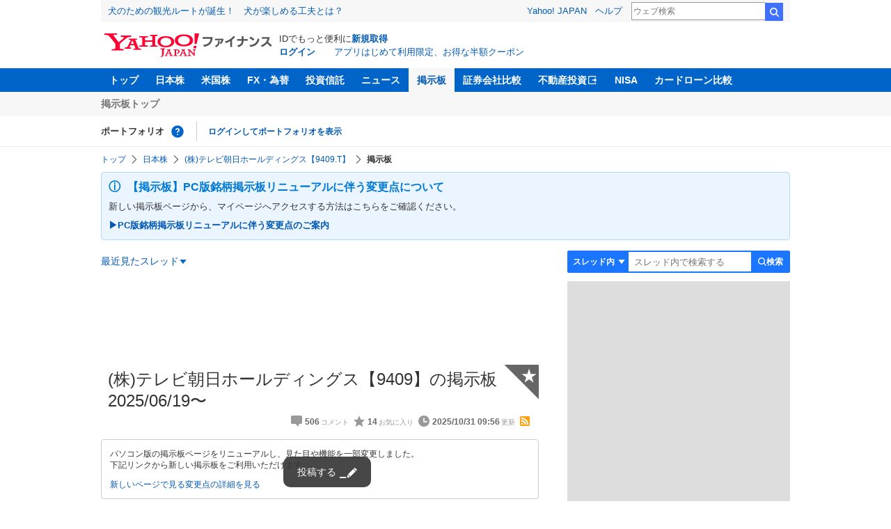

--- FILE ---
content_type: text/html; charset=utf-8
request_url: https://finance.yahoo.co.jp/cm/message/1009409/9409
body_size: 20546
content:
<!DOCTYPE html>
<html lang="ja">

<head>
  <meta charset="UTF-8">
  <meta name="robots" content="NOODP" />
  <title>(株)テレビ朝日ホールディングス【9409】の掲示板  2025/06/19〜 - 株式掲示板 - Yahoo!ファイナンス</title>
  
    <meta name="description" content="Yahoo!ファイナンス掲示板は、シンプルで誰でも楽しめる匿名掲示板です。Yahoo!ファイナンスでは投資判断に役立つ情報を掲載しています。" />
  

  
    <meta name="keywords" content="掲示板,株式,情報・通信業" xml:lang="ja" lang="ja" />
  

  
    <meta name="viewport" content="width=device-width,initial-scale=1.0" />
  

  

  
    <link rel="preload" href="https://s.yimg.jp/images/mb/fe/v294/common/css/common.css" media="all" as="style"/>
  

  

  
    <link rel="preload" href="https://s.yimg.jp/images/mb/fe/v294/common/js/common.js" as="script">
  
    <link rel="preload" href="https://s.yimg.jp/images/mb/fe/v294/common/js/knockout-3.5.1.js" as="script">
  

  
  <link rel="preload" href="https://s.yimg.jp/images/mb/fe/v294/components/service-header/portfolio.js" as="script">
  <link rel="preload" href="https://s.yimg.jp/images/mb/fe/v294/components/menu/index.js" as="script">

  <link rel="preload" href="https://s.yimg.jp/l/jquery/3.6.3/jquery.min.js" as="script">

  
    <link rel="stylesheet" href="https://s.yimg.jp/images/mb/fe/v294/common/css/common.css" media="all" />
  

  

  <link rel="apple-touch-icon" href="https://s.yimg.jp/images/finance/app/finance152.png">
  <script async src="https://yads.c.yimg.jp/js/yads-async.js"></script>

  

  
    <link rel="canonical" href="https://finance.yahoo.co.jp/quote/9409.T/forum" />
  

  
    <link rel="alternate" href="https://finance.yahoo.co.jp/quote/9409.T/forum" />
  

  
    <link rel="alternate" type="application/rss+xml" title="(株)テレビ朝日ホールディングス【9409】の掲示板  2025/06/19〜 - 株式掲示板 - Yahoo!ファイナンス" href="/cm/rss/1009409/9409/comment.xml" />
  

  
    
      <meta property="og:title" content="(株)テレビ朝日ホールディングス【9409】の掲示板  2025/06/19〜 - 株式掲示板">
    
      <meta property="og:type" content="article">
    
      <meta property="og:url" content="https://finance.yahoo.co.jp/cm/message/1009409/9409">
    
      <meta property="og:image" content="//s.yimg.jp/images/finance/common/image/ogp.png">
    
      <meta property="og:site_name" content="Yahoo!ファイナンス">
    
      <meta property="og:description" content="&#x30d5;&#x30a1;&#x30a4;&#x30ca;&#x30f3;&#x30b9;&#x306e;&#x63b2;&#x793a;&#x677f;&#x306e;&#x300c;(&#x682a;)&#x30c6;&#x30ec;&#x30d3;&#x671d;&#x65e5;&#x30db;&#x30fc;&#x30eb;&#x30c7;&#x30a3;&#x30f3;&#x30b0;&#x30b9;&#x3010;9409&#x3011;&#x300d;&#x306e;&#x30b9;&#x30ec;&#x30c3;&#x30c9;&#x3002;2025/06/19&#x306b;&#x4f5c;&#x6210;&#x3055;&#x308c;&#x305f;(&#x682a;)&#x30c6;&#x30ec;&#x30d3;&#x671d;&#x65e5;&#x30db;&#x30fc;&#x30eb;&#x30c7;&#x30a3;&#x30f3;&#x30b0;&#x30b9;&#x306b;&#x3064;&#x3044;&#x3066;&#x8a71;&#x3057;&#x5408;&#x3046;&#x30b9;&#x30ec;&#x30c3;&#x30c9;&#x3067;&#x3059;&#x3002;&lt;b&hellip;">
    
  

  <script async src="https://s.yimg.jp/images/ds/yas/ya-1.6.6.min.js"></script>
  <script async src="https://s.yimg.jp/images/webfe/yas/yarum-0.2.10.js"></script>
  
  <script>
    window.yacmds = window.yacmds || [];
    window.ya = window.ya || function() {
      yacmds.push(arguments)
    };
    ya('init', 'b0a4357966e34f9b81004a5c4fd26ce6', '9718acb5-cb4d-46e6-aa97-d27500ea00a4');
    ya('hit', 'pageview,webPerformance');
    ya('global', {dim1: '/cm/message/[category]/[thread]'});

    window.addEventListener('yarum.ready', function (event) {
      var yarum = event.detail.yarum;
      yarum.cwv();
      yarum.speedindex();
    });
  </script>
  

  <script>
    var TLDataContext = {
      ual: {
        pageview: {
          opttype: 'pc',
          content_id: '9409',
          id_type: 'finance_brand',
          nopv: 'false',
          mtestid: '',
          ss_join_id: '',
          ss_join_id_type: '',
        }
      }
    };
  </script>
  <script async src="https://s.yimg.jp/images/ds/managed/1/managed-ual.min.js?tk=037d370d-48b5-413a-bd15-ea3379d94efd&service=finance"></script>
  
    <script type="application/ld+json">{"@context":"https://schema.org","@type":"WebSite","name":"Yahoo!ファイナンス - 株価・最新ニュース","description":"リアルタイム株価、最新ニュース、株式掲示板などを提供する、投資やマネーの総合情報サイトです。株価指数、外国為替相場、日本株、米国株など、投資判断に役立つ情報を掲載しています。","url":"https://finance.yahoo.co.jp/","publisher":{"@type":"Corporation","address":{"@type":"PostalAddress","addressLocality":"Tokyo","addressRegion":"JP","postalCode":"1028282","streetAddress":"東京都千代田区紀尾井町1番3号 東京ガーデンテラス紀尾井町 紀尾井タワー"},"logo":{"@type":"ImageObject","url":"https://s.yimg.jp/c/logo/f/2.0/finance_r_34_2x.png","width":"241","height":"34"}}}</script>
  
</head>

<body>
  <div id="wrapper">
    
    <div id="templa">
      <iframe id="TEMPLA_MH" style="width: 100%;height: 88px;border-width: 0;vertical-align: bottom;margin: 0 auto 10px;" src="https://s.yimg.jp/images/templa/mhdemg/v2/static_mhd.html"></iframe>
      <script>
        YAHOO = window.YAHOO || {};
        YAHOO.JP = YAHOO.JP || {};
        YAHOO.JP.templa = YAHOO.JP.templa || {};
        YAHOO.JP.templa.param = {
          device_id: 'pc',
          domain: 'finance',
          mh_logo_width: 241,
          mh_logo_height: 34,
          mh_logo_alt: 'Yahoo!ファイナンス',
          mh_login_done: "https://finance.yahoo.co.jp/cm/message/1009409/9409",
          disable_emg2: "true",
          disable_emg3: "true",
        }
      </script>
      <script defer src="https://s.yimg.jp/images/templa/mhdemg/v2/templa.min.js"></script>
    </div>
    
    
    <header>
  <div class="ServiceHeader">
    <nav class="ServiceHeader__nav">
      <ul id="gnav" class="GlobalNav ServiceHeader_globalNav ult">
        <li class="GlobalNav__item">
          <a href="https://finance.yahoo.co.jp/" class="GlobalNav__link" data-cl-params="_cl_link:top;_cl_position:0">トップ</a>
        </li>
        <li class="GlobalNav__item">
          <a href="https://finance.yahoo.co.jp/stocks/" class="GlobalNav__link" data-cl-params="_cl_link:stock;_cl_position:0">日本株</a>
        </li>
        <li class="GlobalNav__item">
          <a href="https://finance.yahoo.co.jp/stocks/us" class="GlobalNav__link" data-cl-params="_cl_link:stockus;_cl_position:0">米国株</a>
        </li>
        <li class="GlobalNav__item">
          <a href="https://finance.yahoo.co.jp/fx" class="GlobalNav__link" data-cl-params="_cl_link:fx;_cl_position:0">FX・為替</a>
        </li>
        <li class="GlobalNav__item">
          <a href="https://finance.yahoo.co.jp/funds" class="GlobalNav__link" data-cl-params="_cl_link:fund;_cl_position:0">投資信託</a>
        </li>
        <li class="GlobalNav__item">
          <a href="https://finance.yahoo.co.jp/news" class="GlobalNav__link" data-cl-params="_cl_link:news;_cl_position:0">ニュース</a>
        </li>
        <li class="GlobalNav__item">
          <a href="/cm" class="GlobalNav__link GlobalNav__link--current" data-cl-params="_cl_link:bbs;_cl_position:0">掲示板</a>
        </li>
        <li class="GlobalNav__item">
          <a href="https://finance.yahoo.co.jp/brokers-hikaku?channel=y_internal&srv=finance_pc_navi" class="GlobalNav__link" data-cl-params="_cl_link:brokers;_cl_position:0">証券会社比較</a>
        </li>
        <li class="GlobalNav__item">
          <a class="_ExternalLink_15ev7_1 GlobalNav__link GlobalNav__link--external" href="https://www.rakumachi.jp/?uiaid=yfn" data-cl-params="_cl_link:rakumaci;_cl_position:0" target="_blank">
            不動産投資
          </a>
        </li>
        <li class="GlobalNav__item">
          <a href="https://finance.yahoo.co.jp/nisa/" class="GlobalNav__link" data-cl-params="_cl_link:nisa;_cl_position:0">NISA</a>
        </li>
        <li class="GlobalNav__item">
          <a href="https://finance.yahoo.co.jp/card-loan?channel=y_internal&srv=finance_pc_navi" class="GlobalNav__link" data-cl-params="_cl_link:cardloan;_cl_position:0"> カードローン比較 </a>
        </li>
      </ul>
    </nav>
    <div class="ServiceHeader__subNavWrapper">
      <ul id="gnav_sub" class="SubNav ServiceHeader__subNav ult">
        <li class="SubNav__item">
          <a href="/cm" class="SubNav__link" data-cl-params="_cl_link:bbstop;_cl_position:0">掲示板トップ</a>
        </li>
      </ul>
    </div>
    <section id="pf" class="PortfolioNav ServiceHeader__portfolio ult">
      <header class="PortfolioNav__header">
        <h2 class="Heading">ポートフォリオ</h2>
        <div class="PortfolioNav__help">
          <a
            href="https://finance.yahoo.co.jp/feature/promotion/portfolio/index.html"
            aria-label="ポートフォリオとは？"
            data-cl-params="_cl_link:pr;_cl_position:0"
            class="PortfolioNav__helpLink"
            tabindex="0"
          ></a>
          <div class="PortfolioNav__tooltip" role="tooltip">
            <div class="PortfolioNav__tooltipInner">ポートフォリオとは？</div>
          </div>
        </div>
        
      </header>
      <div class="PortfolioNav__main">
        <div id="PortfolioNav__expand" aria-expanded="true" class="PortfolioNav__expand">
          <button type="button" tabindex="0" aria-controls="PortfolioNav__expand" class="PortfolioNav__expandTrigger" onclick="toggleExpand(event)">もっと見る</button>
          <div class="PortfolioNav__expandMain">
            <p class="PortfolioNav__portfolioMessage">ポートフォリオはありません</p>
            <p class="PortfolioNav__portfolioItem PortfolioNav__portfolioItem--login">
              <a href="https://login.yahoo.co.jp/config/login?.src=mb&amp;.done=https%3A%2F%2Ffinance.yahoo.co.jp%2Fcm%2Fmessage%2F1009409%2F9409" data-cl-params="_cl_link:login;_cl_position:0;" class="PortfolioNav__portfolioLink">ログインしてポートフォリオを表示</a>
            </p>
            <div aria-hidden="false">
              <ul class="PortfolioNav__portfolio"></ul>
            </div>
          </div>
        </div>
      </div>
    </section>
  </div>
</header>


    <div class="NavigationBlock">
      
        <nav id="bclst" class="Breadcrumb ult">
  <ul class="Breadcrumb__items">
    
    <li class="Breadcrumb__item">
      
        <a href="https://finance.yahoo.co.jp" class="Breadcrumb__link">
          トップ
        </a>
      
    </li>
    
    <li class="Breadcrumb__item">
      
        <a href="https://finance.yahoo.co.jp/stocks/" class="Breadcrumb__link">
          日本株
        </a>
      
    </li>
    
    <li class="Breadcrumb__item">
      
        <a href="https://finance.yahoo.co.jp/quote/9409.T" class="Breadcrumb__link">
          (株)テレビ朝日ホールディングス【9409.T】
        </a>
      
    </li>
    
    <li class="Breadcrumb__item">
      
        <span class="Breadcrumb__current">
          掲示板
        </span>
      
    </li>
    
  </ul>
</nav>

      

      <div style="background-color:#eaf5ff; border:1px solid #b5d9f8; padding:10px; border-radius:4px; 
            font-size:10pt; line-height:1.6em; color:#333333; margin-bottom:15px;">
  <div style="margin-bottom:6px;">
    <span style="font-size:13pt; color:#0078d4; font-weight:bold; margin-right:6px;">&#9432;</span>
    <span style="font-weight:bold; font-size:12pt; color:#0078d4;">
      【掲示板】PC版銘柄掲示板リニューアルに伴う変更点について
    </span>
  </div>
  新しい掲示板ページから、マイページへアクセスする方法はこちらをご確認ください。<br>
  <div style="margin-top:6px;">
    <a href="https://finance.yahoo.co.jp/feature/information/archives/250908.html" 
       style="color:#0056b3; font-weight:bold; text-decoration:none;">
      ▶︎PC版銘柄掲示板リニューアルに伴う変更点のご案内
    </a>
  </div>
</div>


      <div class="Menu ult" id="sh">
  <nav class="Menu__nav">
    <div class="Menu__navList">
      
      <div class="Menu__navItem Menu__navItem--history">
        <button type="button" class="Menu__navButton" data-slk="h_hist" data-target="history" aria-label="最近見たスレッド一覧を開く">最近見たスレッド</button>
      </div>
      <div class="Menu__expandBlock Menu__expandBlock--history">
        
          <p class="Menu__historyItem--nothing">最近見たスレッドはありません。</p>
        
      </div>
      <div class="Menu__navItem Menu__navItem--search">
        <button type="button" class="Menu__navButton" data-slk="h_srcbtn" data-target="search" aria-label="検索フォームを開く">
          <span class="Menu__navText Menu__navText--search">検索</span>
        </button>
      </div>
      <div class="Menu__expandBlock Menu__expandBlock--search">
        
        <form
          class="SearchForm"
          action="/cm/message/1009409/9409"
          method="get"
        >
          
            <div class="SearchForm__selectWrapper">
              <select class="SearchForm__select">
                <option value="/cm/message/1009409/9409">スレッド内</option>
                <option value="/cm/search">掲示板全体</option>
              </select>
            </div>
          
          <input
            type="search"
            placeholder=スレッド内で検索する
            aria-label="掲示板検索"
            maxlength="64"
            value=""
            class="SearchForm__textField"
            name="query"
          />
          <button type="submit" class="SearchForm__button" data-cl-params="_cl_link:srcbtn">
            検索
          </button>
        </form>
      </div>
    </div>
  </nav>
</div>


      
    </div>

    <div id="contents" class="cf">
      <div id="contents-body">
        <span class="yj-guid"><a name="contents-start" id="contents-start"></a><img src="//s.yimg.jp/images/clear.gif" alt="ここから本文です" width="1" height="1"></span>

        <div id="main">
          <div id="main-inner">
            
            
            <div><div id="ad_20326_75027" style="min-height: 120px"></div></div>
            
            


<article>
  
  <div itemscope itemtype="http://schema.org/Article" id="thread" class="threadWrapper" data-thread="9409" data-category="1009409" data-crumb="eyJhbGciOiJIUzI1NiIsInR5cCI6IkpXVCJ9.eyJpYXQiOjE3NjIwNDcwMjAsImV4cCI6MTc2MjA1MDYyMH0.08Jz8kWPlMSIVjKASNiwa-Fwc7Ltovngsse-mIeC3Pg">
    



<header>
  <div id="trdttl" class="ult">
    <div id="threadHd" class="cf">
      
      <div class="threadTitle cf">
        
        
        <div class="threadAbout">
          
          <h1>
            (株)テレビ朝日ホールディングス【9409】の掲示板  2025/06/19〜
          </h1>
          
          <ul class="threadInfo">
            <li class="threadLength">506</li>
            <li class="threadFaved">14</li>
            <li class="threadUpdated">2025/10/31 09:56</li>
            
            <li class="rss">
              <a href="/cm/rss/1009409/9409/comment.xml">rss</a>
            </li>
            
          </ul>

          
          <div class="threadAddFav">
            <a href="https://login.yahoo.co.jp/config/login?.src=mb&amp;.done=https%3A%2F%2Ffinance.yahoo.co.jp%2Fcm%2Fmessage%2F1009409%2F9409" data-cl-params="_cl_link:fav;_cl_position:0">
              <span>★</span>
            </a>
          </div>
          

          
        </div>
      </div>
      
      <div class="BbsAnnouncementContainer__wrapper">
  <div class="BbsAnnouncementContainer__infoBlock">
    <p>
      パソコン版の掲示板ページをリニューアルし、見た目や機能を一部変更しました。
      <br />
      下記リンクから新しい掲示板をご利用いただけます。
    </p>
    <div class="BbsAnnouncementContainer__linkBlock ult" id="f_notice">
      <a
        class="BbsAnnouncementContainer__link"
        href="https://finance.yahoo.co.jp/quote/9409.T/forum"
        data-cl-params="_cl_link:newbbs;_cl_position:0"
      >
        新しいページで見る
      </a>
      <a
        class="BbsAnnouncementContainer__link"
        href="https://finance.yahoo.co.jp/feature/information/archives/250908.html"
        data-cl-params="_cl_link:detail;_cl_position:0"
      >
        変更点の詳細を見る
      </a>
    </div>
  </div>
</div>

      
      
      <div class="share">
        <ul class="cf">
          <li><a href="http://b.hatena.ne.jp/entry/https://finance.yahoo.co.jp/cm/message/1009409/9409" class="hatena-bookmark-button" data-hatena-bookmark-title="(株)テレビ朝日ホールディングス【9409】の掲示板  2025/06/19〜 - 株式掲示板 - Yahoo!ファイナンス掲示板" data-hatena-bookmark-layout="standard" title="このエントリーをはてなブックマークに追加"><img src="//b.st-hatena.com/images/entry-button/button-only.gif" alt="このエントリーをはてなブックマークに追加" width="20" height="20" style="border: none;" /></a><script type="text/javascript" src="//b.st-hatena.com/js/bookmark_button.js" charset="utf-8" async></script></li>
          <li><a href="https://twitter.com/share" class="twitter-share-button" data-url="https://finance.yahoo.co.jp/cm/message/1009409/9409" data-text="(株)テレビ朝日ホールディングス【9409】の掲示板  2025/06/19〜 - 株式掲示板 - Yahoo!ファイナンス掲示板" data-lang="ja" data-count="none">ツイート</a><script src="//platform.twitter.com/widgets.js" type="text/javascript" async></script></li>
        </ul>
      </div>
      
      <ul class="threadContinuity">
        
        <li class="threadBefore">
          <a href="/cm/message/1009409/9409/30"data-cl-params="_cl_link:prtrh;_cl_position:0">
            前スレッド
          </a>
        </li>
        
        
      </ul>
      
      
    </div>
  </div>
</header>




<div class="finance">
  <div id="stkmu" class="ult">
    <div class="financeMenu">
      <ul class="cf">
        
        <li><a href="https://finance.yahoo.co.jp/quote/9409.T">詳細</a></li>
        
        
        <li><a href="https://finance.yahoo.co.jp/quote/9409.T/chart">チャート</a></li>
        
        
        <li><a href="https://finance.yahoo.co.jp/quote/9409.T/history">時系列</a></li>
        
        
        <li><a href="https://finance.yahoo.co.jp/quote/9409.T/news">ニュース</a></li>
        
        
        <li><a href="https://finance.yahoo.co.jp/quote/9409.T/incentive">優待</a></li>
        
        
        <li class="wide-only" ><a href="https://finance.yahoo.co.jp/quote/9409.T/profile">企業</a></li>
        
        
      </ul>
    </div>
  </div>
  <div class="stockChart cf">
    <div class="stockChartImg">
      
      <a href="https://finance.yahoo.co.jp/quote/9409.T/chart">
        <img alt="(株)テレビ朝日ホールディングス - 株価チャート" src="https://finance.yahoo.co.jp/chart-image-proxy/ex/v1/common/chart/image?code=9409.T&amp;chartSize=290x140" width="290" height="140">
      </a>
      
    </div>
    <div class="stockChartDetail">
      <div class="stockPrice cf">
        <p>3,135</p>
        <span class="priceUp">+35(1.13%)</span>
      </div>
      <ul>
        <li>
          <dl class="cf">
            <dt>前日終値</dt>
            <dd><span>3,100</span>（10/30）</dd>
          </dl>
        </li>
        <li>
          <dl class="cf">
            <dt>始値</dt>
            <dd><span>3,150</span>（09:00）</dd>
          </dl>
        </li>
        <li>
          <dl class="cf">
            <dt>高値</dt>
            <dd><span>3,150</span>（09:00）</dd>
          </dl>
        </li>
        <li>
          <dl class="cf">
            <dt>安値</dt>
            <dd><span>3,120</span>（09:02）</dd>
          </dl>
        </li>
      </ul>
    </div>
  </div>
</div>


<div id="cmtpst" class="ult">
  <div class="commentButton wide-only">
    
    
    <a class="buttonSubmit" href="https://login.yahoo.co.jp/config/login?.src=mb&amp;.done=https%3A%2F%2Ffinance.yahoo.co.jp%2Fcm%2Fmessage%2F1009409%2F9409" data-cl-params="_cl_link:cmt;_cl_position:0">このスレッドにコメントする</a>
    
    
    <a class="buttonDetail" href="https://finance.yahoo.co.jp/quote/9409.T" data-cl-params="_cl_link:dtl;_cl_position:0">詳細情報を見る</a>
    
  </div>
</div>



<section class="evaluationDetail">
  <header>
    <h2 class="evaluationDetail__heading">掲示板「みんなの評価」</h2>
  </header>
  <div class="
    evaluationGraph
    evaluationGraph--negative
    evaluationDetail__graph
  ">
    
    <div class="evaluationGraph__invisible">強く売りたい 100%</div>
    
    <div class="evaluationGraph__ratios">
      
      <span class="evaluationGraph__ratio" aria-hidden="true">
        <span class="evaluationGraph__percentage evaluationGraph__percentage--buy">
          <span class="evaluationGraph__value">0</span>%
        </span>
        <span class="evaluationGraph__label evaluationGraph__label--buy">
          買いたい
        </span>
      </span>
      
      
      
      <span class="evaluationGraph__ratio" aria-hidden="true">
        <span class="evaluationGraph__label evaluationGraph__label--sell">
          売りたい
        </span>
        <span class="evaluationGraph__percentage evaluationGraph__percentage--sell">
          <span class="evaluationGraph__value">100</span>%</span>
        </span>
      </span>
    </div>
    
    <div class="evaluationGraph__graph">
      
        <span class="evaluationGraph__item evaluationGraph__item--weakest" style="width: 100%"></span>
      
    </div>
  </div>
  <ul class="evaluationDetail__list">
    
    <li class="evaluationDetail__item evaluationDetail__item--strongest">強く買いたい</li>
    
    <li class="evaluationDetail__item evaluationDetail__item--strong">買いたい</li>
    
    <li class="evaluationDetail__item evaluationDetail__item--both">様子見</li>
    
    <li class="evaluationDetail__item evaluationDetail__item--weak">売りたい</li>
    
    <li class="evaluationDetail__item evaluationDetail__item--weakest">強く売りたい</li>
    
  </ul>
  <p class="evaluationDetail__note">直近1週間でユーザーが掲示板投稿時に選択した感情の割合を表示しています。</p>
</section>









    





<div id="ad_59492_38443" style="min-height: 120px"></div>

<div class="investmentInfo">
  <p>
    掲示板のコメントはすべて投稿者の個人的な判断を表すものであり、<br />
    当社が投資の勧誘を目的としているものではありません。
  </p>
</div>




<div id="newcmt" data-added="0">
  <div id="unreadPosition">
    <div id="unread" class="static" data-bind="visible: num" data-category="1009409" data-thread="9409" data-interval="30000" data-domain="https://exapi-textream.yahoo.co.jp/v3" data-total="506" style="display: none">
      <a data-bind="attr: { href: url }"><span data-bind="text: num"></span>件の新着コメントを表示<span class="num" data-bind="text: num"></span><span class="unreadFlash" data-bind="text: text"></span></a>
    </div>
  </div>
</div>







<div id="cmtlst" class="ult">
  <ul id="page1" data-page="1" class="commentList">
    
    
    <li  id="c506" data-comment="506">
      <section>
        
        <div class="comment" data-comment="61743">
          <div class="comHd cf">
            <span class="comNum">
              
              <span class="latest">506（最新）</span>
              
            </span>
            <p class="comWriter">
              
              <a href="/cm/personal/history/comment?user=ab27f008ef135c0bd7a6ece2cd6272f08a9865b6ebb48e2c157e79b6ad37aaef" data-user="ab27f008ef135c0bd7a6ece2cd6272f08a9865b6ebb48e2c157e79b6ad37aaef" data-cl-params="_cl_link:usrnm;_cl_position:1"><img class="profImg" src="https://s.yimg.jp/images/mb/textream/common/img/profile/default_profile_06.png" />fbn*****</a>
              
              
              
              <span class="evaluationLabel evaluationLabel--weakest">
                強く売りたい
              </span>
              
              <span>
                <a href="/cm/message/1009409/9409/31/506" data-cl-params="_cl_link:dt;_cl_position:1">
                  10月31日 09:56
                </a>
              </span>
            </p>
          </div>

          

          <p class="comText">アメリカが大変になろうとしている時に、皆んなよく買われるね！<br />
ちょっと異常と思いませんか？</p>
          
          <div class="comAct cf">
            <ul class="comReaction cf">
              <li class="reply">
                
                
                <a href="https://login.yahoo.co.jp/config/login?.src=mb&amp;.done=https%3A%2F%2Ffinance.yahoo.co.jp%2Fcm%2Fmessage%2F1009409%2F9409" data-cl-params="_cl_link:rep;_cl_position:1" rel="nofollow">
                  返信する
                </a>
                
                
                
              </li>
            </ul>
            <div class="comLike cf">
              <p>投資の参考になりましたか？</p>
              <ul>
                <li class="positive">
                  <a href="javascript:void(0)" data-cl-params="_cl_link:good;_cl_position:1">はい<span>7</span></a>
                </li>
                <li class="negative">
                  <a href="javascript:void(0)" data-cl-params="_cl_link:bad;_cl_position:1">いいえ<span>2</span></a>
                </li>
              </ul>
            </div>
          </div>

          
          <div class="comMenu" data-comment="61743" data-user="ab27f008ef135c0bd7a6ece2cd6272f08a9865b6ebb48e2c157e79b6ad37aaef">
            <a class="comMenuBtn close" data-sec="cmtlst" data-cl-nofollow="on">開く</a>
            <ul class="comMenuList">
              
              
              <li>
                <a class="comMenuFav" href="https://login.yahoo.co.jp/config/login?.src=mb&amp;.done=https%3A%2F%2Ffinance.yahoo.co.jp%2Fcm%2Fmessage%2F1009409%2F9409" rel="nofollow" data-cl-params="_cl_link:fav;_cl_position:1">お気に入りユーザーに登録する</a>
              </li>
              <li>
                <a class="comMenuBlock" href="https://login.yahoo.co.jp/config/login?.src=mb&amp;.done=https%3A%2F%2Ffinance.yahoo.co.jp%2Fcm%2Fmessage%2F1009409%2F9409" rel="nofollow" data-cl-params="_cl_link:blk;_cl_position:1">無視ユーザーに登録する</a>
              </li>
              
              <li>
                <a class="comMenuReport" href="javascript:void(0)" data-cl-params="_cl_link:vio;_cl_position:1">違反報告する</a>
              </li>
              
              <li>
                <a class="comMenuReportFinance" href="https://www.fsa.go.jp/sesc/watch/index.html" target="_blank" data-cl-params="_cl_link:viostk;_cl_position:1">証券取引等監視委員会に情報提供する</a>
              </li>
              
              
            </ul>
          </div>
          
        </div>
        
        
      </section>
    </li>
    
    
    <li  id="c505" data-comment="505">
      <section>
        
        <div class="comment" data-comment="61742">
          <div class="comHd cf">
            <span class="comNum">
              
              505
              
            </span>
            <p class="comWriter">
              
              <a href="/cm/personal/history/comment?user=81d774d623b7c2ccc14cca8cc8bd883bb21af36f9208535a32035cef5b45063e" data-user="81d774d623b7c2ccc14cca8cc8bd883bb21af36f9208535a32035cef5b45063e" data-cl-params="_cl_link:usrnm;_cl_position:2"><img class="profImg" src="https://textream-uimg.west.edge.storage-yahoo.jp/v2/6a/f6/81d774d623b7c2ccc14cca8cc8bd883bb21af36f9208535a32035cef5b45063e.jpg?1753439456" />8918爆上げの鼓動♪</a>
              
              
              
              <span class="evaluationLabel evaluationLabel--weakest">
                強く売りたい
              </span>
              
              <span>
                <a href="/cm/message/1009409/9409/31/505" data-cl-params="_cl_link:dt;_cl_position:2">
                  10月31日 08:15
                </a>
              </span>
            </p>
          </div>

          

          <p class="comText">今日も朝から反日だなアカヒ<br />
空売り空売り♪</p>
          
          <div class="comAct cf">
            <ul class="comReaction cf">
              <li class="reply">
                
                
                <a href="https://login.yahoo.co.jp/config/login?.src=mb&amp;.done=https%3A%2F%2Ffinance.yahoo.co.jp%2Fcm%2Fmessage%2F1009409%2F9409" data-cl-params="_cl_link:rep;_cl_position:2" rel="nofollow">
                  返信する
                </a>
                
                
                
              </li>
            </ul>
            <div class="comLike cf">
              <p>投資の参考になりましたか？</p>
              <ul>
                <li class="positive">
                  <a href="javascript:void(0)" data-cl-params="_cl_link:good;_cl_position:2">はい<span>7</span></a>
                </li>
                <li class="negative">
                  <a href="javascript:void(0)" data-cl-params="_cl_link:bad;_cl_position:2">いいえ<span>6</span></a>
                </li>
              </ul>
            </div>
          </div>

          
          <div class="comMenu" data-comment="61742" data-user="81d774d623b7c2ccc14cca8cc8bd883bb21af36f9208535a32035cef5b45063e">
            <a class="comMenuBtn close" data-sec="cmtlst" data-cl-nofollow="on">開く</a>
            <ul class="comMenuList">
              
              
              <li>
                <a class="comMenuFav" href="https://login.yahoo.co.jp/config/login?.src=mb&amp;.done=https%3A%2F%2Ffinance.yahoo.co.jp%2Fcm%2Fmessage%2F1009409%2F9409" rel="nofollow" data-cl-params="_cl_link:fav;_cl_position:2">お気に入りユーザーに登録する</a>
              </li>
              <li>
                <a class="comMenuBlock" href="https://login.yahoo.co.jp/config/login?.src=mb&amp;.done=https%3A%2F%2Ffinance.yahoo.co.jp%2Fcm%2Fmessage%2F1009409%2F9409" rel="nofollow" data-cl-params="_cl_link:blk;_cl_position:2">無視ユーザーに登録する</a>
              </li>
              
              <li>
                <a class="comMenuReport" href="javascript:void(0)" data-cl-params="_cl_link:vio;_cl_position:2">違反報告する</a>
              </li>
              
              <li>
                <a class="comMenuReportFinance" href="https://www.fsa.go.jp/sesc/watch/index.html" target="_blank" data-cl-params="_cl_link:viostk;_cl_position:2">証券取引等監視委員会に情報提供する</a>
              </li>
              
              
            </ul>
          </div>
          
        </div>
        
          <div class="ydn">
            
            <div id="ad_76464_667846" style="min-height: 120px"></div>
            
          </div>
          
        
      </section>
    </li>
    
    
    <li  id="c503" data-comment="503">
      <section>
        
        <div class="comment" data-comment="61740">
          <div class="comHd cf">
            <span class="comNum">
              
              503
              
            </span>
            <p class="comWriter">
              
              <a href="/cm/personal/history/comment?user=149dfb9d5097f57f440f6886658c08132f80e15a7598d45e3b1efc02942f9b9b" data-user="149dfb9d5097f57f440f6886658c08132f80e15a7598d45e3b1efc02942f9b9b" data-cl-params="_cl_link:usrnm;_cl_position:3"><img class="profImg" src="https://s.yimg.jp/images/mb/textream/common/img/profile/default_profile_16.png" />ストロベリーK15</a>
              
              
              
              <span>
                <a href="/cm/message/1009409/9409/31/503" data-cl-params="_cl_link:dt;_cl_position:3">
                  10月31日 04:54
                </a>
              </span>
            </p>
          </div>

          

          <p class="comText">高市は　労働時間規制の緩和を指示したそうです。やっぱり米の価格は下げないの次は、「<span data-themeid="1718">働き方改革</span>」から「働きたい改革」へ転換と謳っています。国民にもっと働けと言い出しました。しかし現状は、５月に報告があっ2024年度分の過重労働や仕事のストレスによる死亡や疾患といった「過労死等」の労災認定の件数は、前年度より196件多い1304件と過去最多となったとの状況です　<br />
また、2019年の「働き方改革」は、長時間労働を防止するために、労使が合意すれば、原則として1ヶ月100時間、複数月にまたがる場合は1ヶ月あたり80時間の残業を上限とする法改正が行われました、残業は1日4時間で足らない訳ないでしょう　100時間は死なないギリギリのラインですよ。これに対してテレビ東京と日経は自民党指示と浮動層の7割の若者が、もっと働きたいと言っていると言っている。何か高市もマスコミもおかしくないですか　太平洋戦争も、右翼偽政権とマスコミが米国の国力と言う現実を見ないで、国民を誘導して、参戦し、多くの国民が亡くなりました。そして派遣法を強力に推し進めて日本を貧困層と富裕層に二極化した財界は賛成だそうです　自分らの報酬だけを大幅に上げた経営者団体ですが、裁量労働制を拡充して過労死を増やそうとしています。</p>
          
          <div class="comAct cf">
            <ul class="comReaction cf">
              <li class="reply">
                
                
                <a href="https://login.yahoo.co.jp/config/login?.src=mb&amp;.done=https%3A%2F%2Ffinance.yahoo.co.jp%2Fcm%2Fmessage%2F1009409%2F9409" data-cl-params="_cl_link:rep;_cl_position:3" rel="nofollow">
                  返信する
                </a>
                
                
                
              </li>
            </ul>
            <div class="comLike cf">
              <p>投資の参考になりましたか？</p>
              <ul>
                <li class="positive">
                  <a href="javascript:void(0)" data-cl-params="_cl_link:good;_cl_position:3">はい<span>9</span></a>
                </li>
                <li class="negative">
                  <a href="javascript:void(0)" data-cl-params="_cl_link:bad;_cl_position:3">いいえ<span>0</span></a>
                </li>
              </ul>
            </div>
          </div>

          
          <div class="comMenu" data-comment="61740" data-user="149dfb9d5097f57f440f6886658c08132f80e15a7598d45e3b1efc02942f9b9b">
            <a class="comMenuBtn close" data-sec="cmtlst" data-cl-nofollow="on">開く</a>
            <ul class="comMenuList">
              
              
              <li>
                <a class="comMenuFav" href="https://login.yahoo.co.jp/config/login?.src=mb&amp;.done=https%3A%2F%2Ffinance.yahoo.co.jp%2Fcm%2Fmessage%2F1009409%2F9409" rel="nofollow" data-cl-params="_cl_link:fav;_cl_position:3">お気に入りユーザーに登録する</a>
              </li>
              <li>
                <a class="comMenuBlock" href="https://login.yahoo.co.jp/config/login?.src=mb&amp;.done=https%3A%2F%2Ffinance.yahoo.co.jp%2Fcm%2Fmessage%2F1009409%2F9409" rel="nofollow" data-cl-params="_cl_link:blk;_cl_position:3">無視ユーザーに登録する</a>
              </li>
              
              <li>
                <a class="comMenuReport" href="javascript:void(0)" data-cl-params="_cl_link:vio;_cl_position:3">違反報告する</a>
              </li>
              
              <li>
                <a class="comMenuReportFinance" href="https://www.fsa.go.jp/sesc/watch/index.html" target="_blank" data-cl-params="_cl_link:viostk;_cl_position:3">証券取引等監視委員会に情報提供する</a>
              </li>
              
              
            </ul>
          </div>
          
        </div>
        
        
      </section>
    </li>
    
    
    <li  id="c502" data-comment="502">
      <section>
        
        <div class="comment" data-comment="61739">
          <div class="comHd cf">
            <span class="comNum">
              
              502
              
            </span>
            <p class="comWriter">
              
              <a href="/cm/personal/history/comment?user=81d774d623b7c2ccc14cca8cc8bd883bb21af36f9208535a32035cef5b45063e" data-user="81d774d623b7c2ccc14cca8cc8bd883bb21af36f9208535a32035cef5b45063e" data-cl-params="_cl_link:usrnm;_cl_position:4"><img class="profImg" src="https://textream-uimg.west.edge.storage-yahoo.jp/v2/6a/f6/81d774d623b7c2ccc14cca8cc8bd883bb21af36f9208535a32035cef5b45063e.jpg?1753439456" />8918爆上げの鼓動♪</a>
              
              
              
              <span class="evaluationLabel evaluationLabel--weakest">
                強く売りたい
              </span>
              
              <span>
                <a href="/cm/message/1009409/9409/31/502" data-cl-params="_cl_link:dt;_cl_position:4">
                  10月30日 17:46
                </a>
              </span>
            </p>
          </div>

          

          <p class="comText">こことＴＢＳに対しては強気の空売りで行く<br />
停波にでもなれば&hellip;ﾌﾟﾌﾟｯ</p>
          
          <div class="comAct cf">
            <ul class="comReaction cf">
              <li class="reply">
                
                
                <a href="https://login.yahoo.co.jp/config/login?.src=mb&amp;.done=https%3A%2F%2Ffinance.yahoo.co.jp%2Fcm%2Fmessage%2F1009409%2F9409" data-cl-params="_cl_link:rep;_cl_position:4" rel="nofollow">
                  返信する
                </a>
                
                
                
              </li>
            </ul>
            <div class="comLike cf">
              <p>投資の参考になりましたか？</p>
              <ul>
                <li class="positive">
                  <a href="javascript:void(0)" data-cl-params="_cl_link:good;_cl_position:4">はい<span>8</span></a>
                </li>
                <li class="negative">
                  <a href="javascript:void(0)" data-cl-params="_cl_link:bad;_cl_position:4">いいえ<span>8</span></a>
                </li>
              </ul>
            </div>
          </div>

          
          <div class="comMenu" data-comment="61739" data-user="81d774d623b7c2ccc14cca8cc8bd883bb21af36f9208535a32035cef5b45063e">
            <a class="comMenuBtn close" data-sec="cmtlst" data-cl-nofollow="on">開く</a>
            <ul class="comMenuList">
              
              
              <li>
                <a class="comMenuFav" href="https://login.yahoo.co.jp/config/login?.src=mb&amp;.done=https%3A%2F%2Ffinance.yahoo.co.jp%2Fcm%2Fmessage%2F1009409%2F9409" rel="nofollow" data-cl-params="_cl_link:fav;_cl_position:4">お気に入りユーザーに登録する</a>
              </li>
              <li>
                <a class="comMenuBlock" href="https://login.yahoo.co.jp/config/login?.src=mb&amp;.done=https%3A%2F%2Ffinance.yahoo.co.jp%2Fcm%2Fmessage%2F1009409%2F9409" rel="nofollow" data-cl-params="_cl_link:blk;_cl_position:4">無視ユーザーに登録する</a>
              </li>
              
              <li>
                <a class="comMenuReport" href="javascript:void(0)" data-cl-params="_cl_link:vio;_cl_position:4">違反報告する</a>
              </li>
              
              <li>
                <a class="comMenuReportFinance" href="https://www.fsa.go.jp/sesc/watch/index.html" target="_blank" data-cl-params="_cl_link:viostk;_cl_position:4">証券取引等監視委員会に情報提供する</a>
              </li>
              
              
            </ul>
          </div>
          
        </div>
        
        
      </section>
    </li>
    
    
    <li  id="c501" data-comment="501">
      <section>
        
        <div class="comment" data-comment="61738">
          <div class="comHd cf">
            <span class="comNum">
              
              501
              
            </span>
            <p class="comWriter">
              
              <a href="/cm/personal/history/comment?user=81d774d623b7c2ccc14cca8cc8bd883bb21af36f9208535a32035cef5b45063e" data-user="81d774d623b7c2ccc14cca8cc8bd883bb21af36f9208535a32035cef5b45063e" data-cl-params="_cl_link:usrnm;_cl_position:5"><img class="profImg" src="https://textream-uimg.west.edge.storage-yahoo.jp/v2/6a/f6/81d774d623b7c2ccc14cca8cc8bd883bb21af36f9208535a32035cef5b45063e.jpg?1753439456" />8918爆上げの鼓動♪</a>
              
              
              
              <span class="evaluationLabel evaluationLabel--weakest">
                強く売りたい
              </span>
              
              <span>
                <a href="/cm/message/1009409/9409/31/501" data-cl-params="_cl_link:dt;_cl_position:5">
                  10月30日 17:43
                </a>
              </span>
            </p>
          </div>

          

          <p class="comText">これ以上パヨ電波垂れ流し高市さんの邪魔するなら<br />
<br />
空売り連打でいいな</p>
          
          <div class="comAct cf">
            <ul class="comReaction cf">
              <li class="reply">
                
                
                <a href="https://login.yahoo.co.jp/config/login?.src=mb&amp;.done=https%3A%2F%2Ffinance.yahoo.co.jp%2Fcm%2Fmessage%2F1009409%2F9409" data-cl-params="_cl_link:rep;_cl_position:5" rel="nofollow">
                  返信する
                </a>
                
                
                
              </li>
            </ul>
            <div class="comLike cf">
              <p>投資の参考になりましたか？</p>
              <ul>
                <li class="positive">
                  <a href="javascript:void(0)" data-cl-params="_cl_link:good;_cl_position:5">はい<span>6</span></a>
                </li>
                <li class="negative">
                  <a href="javascript:void(0)" data-cl-params="_cl_link:bad;_cl_position:5">いいえ<span>7</span></a>
                </li>
              </ul>
            </div>
          </div>

          
          <div class="comMenu" data-comment="61738" data-user="81d774d623b7c2ccc14cca8cc8bd883bb21af36f9208535a32035cef5b45063e">
            <a class="comMenuBtn close" data-sec="cmtlst" data-cl-nofollow="on">開く</a>
            <ul class="comMenuList">
              
              
              <li>
                <a class="comMenuFav" href="https://login.yahoo.co.jp/config/login?.src=mb&amp;.done=https%3A%2F%2Ffinance.yahoo.co.jp%2Fcm%2Fmessage%2F1009409%2F9409" rel="nofollow" data-cl-params="_cl_link:fav;_cl_position:5">お気に入りユーザーに登録する</a>
              </li>
              <li>
                <a class="comMenuBlock" href="https://login.yahoo.co.jp/config/login?.src=mb&amp;.done=https%3A%2F%2Ffinance.yahoo.co.jp%2Fcm%2Fmessage%2F1009409%2F9409" rel="nofollow" data-cl-params="_cl_link:blk;_cl_position:5">無視ユーザーに登録する</a>
              </li>
              
              <li>
                <a class="comMenuReport" href="javascript:void(0)" data-cl-params="_cl_link:vio;_cl_position:5">違反報告する</a>
              </li>
              
              <li>
                <a class="comMenuReportFinance" href="https://www.fsa.go.jp/sesc/watch/index.html" target="_blank" data-cl-params="_cl_link:viostk;_cl_position:5">証券取引等監視委員会に情報提供する</a>
              </li>
              
              
            </ul>
          </div>
          
        </div>
        
        
      </section>
    </li>
    
    
    <li  id="c500" data-comment="500">
      <section>
        
        <div class="comment" data-comment="61737">
          <div class="comHd cf">
            <span class="comNum">
              
              500
              
            </span>
            <p class="comWriter">
              
              <a href="/cm/personal/history/comment?user=281eac3eb8d69fcc7eaff70bc6d8c6aea0c3991c5bcab87733e8c3a3e0d85c28" data-user="281eac3eb8d69fcc7eaff70bc6d8c6aea0c3991c5bcab87733e8c3a3e0d85c28" data-cl-params="_cl_link:usrnm;_cl_position:6"><img class="profImg" src="https://s.yimg.jp/images/mb/textream/common/img/profile/default_profile_07.png" />281*****</a>
              
              
              
              <span>
                <a href="/cm/message/1009409/9409/31/500" data-cl-params="_cl_link:dt;_cl_position:6">
                  10月29日 22:28
                </a>
              </span>
            </p>
          </div>

          

          <p class="comText">報道ステーションの立ち上がっておさらいするのちょっとくどくて1回聞いたらわかりるようなこと必要でしょうか？立ち上がりの姿とタイミングも美しくありません。　<br />
番組始め　３面記事から　バラエティのように始める組立　３面記事が長すぎて飽きてしまいます。<br />
トップニュースをしっかり大切にして欲しいです。<br />
ヒロドさんの<span data-themeid="29">スポーツ</span>は楽しく拝見しています。<br />
<br />
個人的な感想でした。</p>
          
          <div class="comAct cf">
            <ul class="comReaction cf">
              <li class="reply">
                
                
                <a href="https://login.yahoo.co.jp/config/login?.src=mb&amp;.done=https%3A%2F%2Ffinance.yahoo.co.jp%2Fcm%2Fmessage%2F1009409%2F9409" data-cl-params="_cl_link:rep;_cl_position:6" rel="nofollow">
                  返信する
                </a>
                
                
                
              </li>
            </ul>
            <div class="comLike cf">
              <p>投資の参考になりましたか？</p>
              <ul>
                <li class="positive">
                  <a href="javascript:void(0)" data-cl-params="_cl_link:good;_cl_position:6">はい<span>1</span></a>
                </li>
                <li class="negative">
                  <a href="javascript:void(0)" data-cl-params="_cl_link:bad;_cl_position:6">いいえ<span>1</span></a>
                </li>
              </ul>
            </div>
          </div>

          
          <div class="comMenu" data-comment="61737" data-user="281eac3eb8d69fcc7eaff70bc6d8c6aea0c3991c5bcab87733e8c3a3e0d85c28">
            <a class="comMenuBtn close" data-sec="cmtlst" data-cl-nofollow="on">開く</a>
            <ul class="comMenuList">
              
              
              <li>
                <a class="comMenuFav" href="https://login.yahoo.co.jp/config/login?.src=mb&amp;.done=https%3A%2F%2Ffinance.yahoo.co.jp%2Fcm%2Fmessage%2F1009409%2F9409" rel="nofollow" data-cl-params="_cl_link:fav;_cl_position:6">お気に入りユーザーに登録する</a>
              </li>
              <li>
                <a class="comMenuBlock" href="https://login.yahoo.co.jp/config/login?.src=mb&amp;.done=https%3A%2F%2Ffinance.yahoo.co.jp%2Fcm%2Fmessage%2F1009409%2F9409" rel="nofollow" data-cl-params="_cl_link:blk;_cl_position:6">無視ユーザーに登録する</a>
              </li>
              
              <li>
                <a class="comMenuReport" href="javascript:void(0)" data-cl-params="_cl_link:vio;_cl_position:6">違反報告する</a>
              </li>
              
              <li>
                <a class="comMenuReportFinance" href="https://www.fsa.go.jp/sesc/watch/index.html" target="_blank" data-cl-params="_cl_link:viostk;_cl_position:6">証券取引等監視委員会に情報提供する</a>
              </li>
              
              
            </ul>
          </div>
          
        </div>
        
        
      </section>
    </li>
    
    
    <li  id="c499" data-comment="499">
      <section>
        
        <div class="comment" data-comment="61736">
          <div class="comHd cf">
            <span class="comNum">
              
              499
              
            </span>
            <p class="comWriter">
              
              <a href="/cm/personal/history/comment?user=ab9ea3f8689aa92cb37bbca33bde065bcaaeae9256b6a686b78b3af2789098e0" data-user="ab9ea3f8689aa92cb37bbca33bde065bcaaeae9256b6a686b78b3af2789098e0" data-cl-params="_cl_link:usrnm;_cl_position:7"><img class="profImg" src="https://s.yimg.jp/images/mb/textream/common/img/profile/default_profile_04.png" />mgl*****</a>
              
              
              
              <span>
                <a href="/cm/message/1009409/9409/31/499" data-cl-params="_cl_link:dt;_cl_position:7">
                  10月29日 11:50
                </a>
              </span>
            </p>
          </div>

          

          <p class="comText">井村<span data-themeid="914">ファンド</span>が次に狙うのは、名古屋の<span data-stockcode="9402.N">中部日本放送</span>や大阪の朝日放送かな。<br />
次のレポートが楽しみ。</p>
          
          <div class="comAct cf">
            <ul class="comReaction cf">
              <li class="reply">
                
                
                <a href="https://login.yahoo.co.jp/config/login?.src=mb&amp;.done=https%3A%2F%2Ffinance.yahoo.co.jp%2Fcm%2Fmessage%2F1009409%2F9409" data-cl-params="_cl_link:rep;_cl_position:7" rel="nofollow">
                  返信する
                </a>
                
                
                
              </li>
            </ul>
            <div class="comLike cf">
              <p>投資の参考になりましたか？</p>
              <ul>
                <li class="positive">
                  <a href="javascript:void(0)" data-cl-params="_cl_link:good;_cl_position:7">はい<span>2</span></a>
                </li>
                <li class="negative">
                  <a href="javascript:void(0)" data-cl-params="_cl_link:bad;_cl_position:7">いいえ<span>2</span></a>
                </li>
              </ul>
            </div>
          </div>

          
          <div class="comMenu" data-comment="61736" data-user="ab9ea3f8689aa92cb37bbca33bde065bcaaeae9256b6a686b78b3af2789098e0">
            <a class="comMenuBtn close" data-sec="cmtlst" data-cl-nofollow="on">開く</a>
            <ul class="comMenuList">
              
              
              <li>
                <a class="comMenuFav" href="https://login.yahoo.co.jp/config/login?.src=mb&amp;.done=https%3A%2F%2Ffinance.yahoo.co.jp%2Fcm%2Fmessage%2F1009409%2F9409" rel="nofollow" data-cl-params="_cl_link:fav;_cl_position:7">お気に入りユーザーに登録する</a>
              </li>
              <li>
                <a class="comMenuBlock" href="https://login.yahoo.co.jp/config/login?.src=mb&amp;.done=https%3A%2F%2Ffinance.yahoo.co.jp%2Fcm%2Fmessage%2F1009409%2F9409" rel="nofollow" data-cl-params="_cl_link:blk;_cl_position:7">無視ユーザーに登録する</a>
              </li>
              
              <li>
                <a class="comMenuReport" href="javascript:void(0)" data-cl-params="_cl_link:vio;_cl_position:7">違反報告する</a>
              </li>
              
              <li>
                <a class="comMenuReportFinance" href="https://www.fsa.go.jp/sesc/watch/index.html" target="_blank" data-cl-params="_cl_link:viostk;_cl_position:7">証券取引等監視委員会に情報提供する</a>
              </li>
              
              
            </ul>
          </div>
          
        </div>
        
        
      </section>
    </li>
    
    
    <li  id="c496" data-comment="496">
      <section>
        
        <div class="comment" data-comment="61733">
          <div class="comHd cf">
            <span class="comNum">
              
              496
              
            </span>
            <p class="comWriter">
              
              <a href="/cm/personal/history/comment?user=149dfb9d5097f57f440f6886658c08132f80e15a7598d45e3b1efc02942f9b9b" data-user="149dfb9d5097f57f440f6886658c08132f80e15a7598d45e3b1efc02942f9b9b" data-cl-params="_cl_link:usrnm;_cl_position:8"><img class="profImg" src="https://s.yimg.jp/images/mb/textream/common/img/profile/default_profile_16.png" />ストロベリーK15</a>
              
              
              
              <span>
                <a href="/cm/message/1009409/9409/31/496" data-cl-params="_cl_link:dt;_cl_position:8">
                  10月27日 11:06
                </a>
              </span>
            </p>
          </div>

          

          <p class="comText">農水大臣の鈴木が米の価格が市場原理で決まると言うなら、安くてうまいジャポニカ米を、輸入規制しないで自由に食べさせて欲しい。海外と競争して初めて市場原理と言える。だが、食料安全保証として最後の砦だから重要であり、市場原理などまったくの間違いだ。国は小泉氏の言うように、国民の困らない価格を決めて米を供給すべきだ。費用かかかるお米券ではない。高市が物価高対策が優先とカッコ良く言うが、国民が困っている米でもやっている事は石破氏よりブアなのだ。</p>
          
          <div class="comAct cf">
            <ul class="comReaction cf">
              <li class="reply">
                
                
                <a href="https://login.yahoo.co.jp/config/login?.src=mb&amp;.done=https%3A%2F%2Ffinance.yahoo.co.jp%2Fcm%2Fmessage%2F1009409%2F9409" data-cl-params="_cl_link:rep;_cl_position:8" rel="nofollow">
                  返信する
                </a>
                
                
                
              </li>
            </ul>
            <div class="comLike cf">
              <p>投資の参考になりましたか？</p>
              <ul>
                <li class="positive">
                  <a href="javascript:void(0)" data-cl-params="_cl_link:good;_cl_position:8">はい<span>24</span></a>
                </li>
                <li class="negative">
                  <a href="javascript:void(0)" data-cl-params="_cl_link:bad;_cl_position:8">いいえ<span>11</span></a>
                </li>
              </ul>
            </div>
          </div>

          
          <div class="comMenu" data-comment="61733" data-user="149dfb9d5097f57f440f6886658c08132f80e15a7598d45e3b1efc02942f9b9b">
            <a class="comMenuBtn close" data-sec="cmtlst" data-cl-nofollow="on">開く</a>
            <ul class="comMenuList">
              
              
              <li>
                <a class="comMenuFav" href="https://login.yahoo.co.jp/config/login?.src=mb&amp;.done=https%3A%2F%2Ffinance.yahoo.co.jp%2Fcm%2Fmessage%2F1009409%2F9409" rel="nofollow" data-cl-params="_cl_link:fav;_cl_position:8">お気に入りユーザーに登録する</a>
              </li>
              <li>
                <a class="comMenuBlock" href="https://login.yahoo.co.jp/config/login?.src=mb&amp;.done=https%3A%2F%2Ffinance.yahoo.co.jp%2Fcm%2Fmessage%2F1009409%2F9409" rel="nofollow" data-cl-params="_cl_link:blk;_cl_position:8">無視ユーザーに登録する</a>
              </li>
              
              <li>
                <a class="comMenuReport" href="javascript:void(0)" data-cl-params="_cl_link:vio;_cl_position:8">違反報告する</a>
              </li>
              
              <li>
                <a class="comMenuReportFinance" href="https://www.fsa.go.jp/sesc/watch/index.html" target="_blank" data-cl-params="_cl_link:viostk;_cl_position:8">証券取引等監視委員会に情報提供する</a>
              </li>
              
              
            </ul>
          </div>
          
        </div>
        
        
      </section>
    </li>
    
    
    <li  id="c494" data-comment="494">
      <section>
        
        <div class="comment" data-comment="61731">
          <div class="comHd cf">
            <span class="comNum">
              
              494
              
            </span>
            <p class="comWriter">
              
              <a href="/cm/personal/history/comment?user=7bae4efc0fa08b04dd552d8de726a87419b7e8fd5f757cd19baac8c95e970c80" data-user="7bae4efc0fa08b04dd552d8de726a87419b7e8fd5f757cd19baac8c95e970c80" data-cl-params="_cl_link:usrnm;_cl_position:9"><img class="profImg" src="https://s.yimg.jp/images/mb/textream/common/img/profile/default_profile_04.png" />mok*****</a>
              
              
              
              <span>
                <a href="/cm/message/1009409/9409/31/494" data-cl-params="_cl_link:dt;_cl_position:9">
                  10月27日 10:45
                </a>
              </span>
            </p>
          </div>

          
          <p class="comReplyTo">
            <a href="/cm/message/1009409/9409/31/486" data-parent_comment="61723" data-cl-params="_cl_link:anc;_cl_position:9" data-pos="9" data-sec="cmtlst" data-cl-nofollow="on">
              &gt;&gt;486
            </a>
          </p>
          <div class="viewReplyTo" style="display: none"></div>
          

          <p class="comText">これについては賃上げを停滞させるのかが注目点。賃上げをやめれば消費も冷え込む。</p>
          
          <div class="comAct cf">
            <ul class="comReaction cf">
              <li class="reply">
                
                
                <a href="https://login.yahoo.co.jp/config/login?.src=mb&amp;.done=https%3A%2F%2Ffinance.yahoo.co.jp%2Fcm%2Fmessage%2F1009409%2F9409" data-cl-params="_cl_link:rep;_cl_position:9" rel="nofollow">
                  返信する
                </a>
                
                
                
              </li>
            </ul>
            <div class="comLike cf">
              <p>投資の参考になりましたか？</p>
              <ul>
                <li class="positive">
                  <a href="javascript:void(0)" data-cl-params="_cl_link:good;_cl_position:9">はい<span>3</span></a>
                </li>
                <li class="negative">
                  <a href="javascript:void(0)" data-cl-params="_cl_link:bad;_cl_position:9">いいえ<span>2</span></a>
                </li>
              </ul>
            </div>
          </div>

          
          <div class="comMenu" data-comment="61731" data-user="7bae4efc0fa08b04dd552d8de726a87419b7e8fd5f757cd19baac8c95e970c80">
            <a class="comMenuBtn close" data-sec="cmtlst" data-cl-nofollow="on">開く</a>
            <ul class="comMenuList">
              
              
              <li>
                <a class="comMenuFav" href="https://login.yahoo.co.jp/config/login?.src=mb&amp;.done=https%3A%2F%2Ffinance.yahoo.co.jp%2Fcm%2Fmessage%2F1009409%2F9409" rel="nofollow" data-cl-params="_cl_link:fav;_cl_position:9">お気に入りユーザーに登録する</a>
              </li>
              <li>
                <a class="comMenuBlock" href="https://login.yahoo.co.jp/config/login?.src=mb&amp;.done=https%3A%2F%2Ffinance.yahoo.co.jp%2Fcm%2Fmessage%2F1009409%2F9409" rel="nofollow" data-cl-params="_cl_link:blk;_cl_position:9">無視ユーザーに登録する</a>
              </li>
              
              <li>
                <a class="comMenuReport" href="javascript:void(0)" data-cl-params="_cl_link:vio;_cl_position:9">違反報告する</a>
              </li>
              
              <li>
                <a class="comMenuReportFinance" href="https://www.fsa.go.jp/sesc/watch/index.html" target="_blank" data-cl-params="_cl_link:viostk;_cl_position:9">証券取引等監視委員会に情報提供する</a>
              </li>
              
              
            </ul>
          </div>
          
        </div>
        
        
      </section>
    </li>
    
    
    <li  id="c493" data-comment="493">
      <section>
        
        <div class="comment" data-comment="61730">
          <div class="comHd cf">
            <span class="comNum">
              
              493
              
            </span>
            <p class="comWriter">
              
              <a href="/cm/personal/history/comment?user=96d1d2ca333765725d098218ac9022aaa4e8498e5a15c146a231be5cbc479ff5" data-user="96d1d2ca333765725d098218ac9022aaa4e8498e5a15c146a231be5cbc479ff5" data-cl-params="_cl_link:usrnm;_cl_position:10"><img class="profImg" src="https://s.yimg.jp/images/mb/textream/common/img/profile/default_profile_15.png" />エミンアタラズ</a>
              
              
              
              <span>
                <a href="/cm/message/1009409/9409/31/493" data-cl-params="_cl_link:dt;_cl_position:10">
                  10月27日 10:20
                </a>
              </span>
            </p>
          </div>

          

          <p class="comText">井村<span data-themeid="914">ファンド</span>でテレビ朝日がTOPなのは7月時点であり、9月末では8位に後退している点に注意。もっとも井村ファンドが買っているかどうかはどうでも良くて、テレビ株の資産効率改善は良いテーマ。</p>
          
          <div class="comAct cf">
            <ul class="comReaction cf">
              <li class="reply">
                
                
                <a href="https://login.yahoo.co.jp/config/login?.src=mb&amp;.done=https%3A%2F%2Ffinance.yahoo.co.jp%2Fcm%2Fmessage%2F1009409%2F9409" data-cl-params="_cl_link:rep;_cl_position:10" rel="nofollow">
                  返信する
                </a>
                
                
                
              </li>
            </ul>
            <div class="comLike cf">
              <p>投資の参考になりましたか？</p>
              <ul>
                <li class="positive">
                  <a href="javascript:void(0)" data-cl-params="_cl_link:good;_cl_position:10">はい<span>9</span></a>
                </li>
                <li class="negative">
                  <a href="javascript:void(0)" data-cl-params="_cl_link:bad;_cl_position:10">いいえ<span>6</span></a>
                </li>
              </ul>
            </div>
          </div>

          
          <div class="comMenu" data-comment="61730" data-user="96d1d2ca333765725d098218ac9022aaa4e8498e5a15c146a231be5cbc479ff5">
            <a class="comMenuBtn close" data-sec="cmtlst" data-cl-nofollow="on">開く</a>
            <ul class="comMenuList">
              
              
              <li>
                <a class="comMenuFav" href="https://login.yahoo.co.jp/config/login?.src=mb&amp;.done=https%3A%2F%2Ffinance.yahoo.co.jp%2Fcm%2Fmessage%2F1009409%2F9409" rel="nofollow" data-cl-params="_cl_link:fav;_cl_position:10">お気に入りユーザーに登録する</a>
              </li>
              <li>
                <a class="comMenuBlock" href="https://login.yahoo.co.jp/config/login?.src=mb&amp;.done=https%3A%2F%2Ffinance.yahoo.co.jp%2Fcm%2Fmessage%2F1009409%2F9409" rel="nofollow" data-cl-params="_cl_link:blk;_cl_position:10">無視ユーザーに登録する</a>
              </li>
              
              <li>
                <a class="comMenuReport" href="javascript:void(0)" data-cl-params="_cl_link:vio;_cl_position:10">違反報告する</a>
              </li>
              
              <li>
                <a class="comMenuReportFinance" href="https://www.fsa.go.jp/sesc/watch/index.html" target="_blank" data-cl-params="_cl_link:viostk;_cl_position:10">証券取引等監視委員会に情報提供する</a>
              </li>
              
              
            </ul>
          </div>
          
        </div>
        
        
      </section>
    </li>
    
    
    <li  id="c490" data-comment="490">
      <section>
        
        <div class="comment" data-comment="61727">
          <div class="comHd cf">
            <span class="comNum">
              
              490
              
            </span>
            <p class="comWriter">
              
              <a href="/cm/personal/history/comment?user=74fd961bdfc6e67360409f0aee3898c51d57db792ea9d36c22905d9149d5d7f3" data-user="74fd961bdfc6e67360409f0aee3898c51d57db792ea9d36c22905d9149d5d7f3" data-cl-params="_cl_link:usrnm;_cl_position:11"><img class="profImg" src="https://s.yimg.jp/images/mb/textream/common/img/profile/default_profile_30.png" />Dofla-UNK</a>
              
              
              
              <span>
                <a href="/cm/message/1009409/9409/31/490" data-cl-params="_cl_link:dt;_cl_position:11">
                  10月26日 16:39
                </a>
              </span>
            </p>
          </div>

          

          <p class="comText">まさかの井村銘柄だとは😂</p>
          
          <div class="comAct cf">
            <ul class="comReaction cf">
              <li class="reply">
                
                
                <a href="https://login.yahoo.co.jp/config/login?.src=mb&amp;.done=https%3A%2F%2Ffinance.yahoo.co.jp%2Fcm%2Fmessage%2F1009409%2F9409" data-cl-params="_cl_link:rep;_cl_position:11" rel="nofollow">
                  返信する
                </a>
                
                
                
              </li>
            </ul>
            <div class="comLike cf">
              <p>投資の参考になりましたか？</p>
              <ul>
                <li class="positive">
                  <a href="javascript:void(0)" data-cl-params="_cl_link:good;_cl_position:11">はい<span>8</span></a>
                </li>
                <li class="negative">
                  <a href="javascript:void(0)" data-cl-params="_cl_link:bad;_cl_position:11">いいえ<span>9</span></a>
                </li>
              </ul>
            </div>
          </div>

          
          <div class="comMenu" data-comment="61727" data-user="74fd961bdfc6e67360409f0aee3898c51d57db792ea9d36c22905d9149d5d7f3">
            <a class="comMenuBtn close" data-sec="cmtlst" data-cl-nofollow="on">開く</a>
            <ul class="comMenuList">
              
              
              <li>
                <a class="comMenuFav" href="https://login.yahoo.co.jp/config/login?.src=mb&amp;.done=https%3A%2F%2Ffinance.yahoo.co.jp%2Fcm%2Fmessage%2F1009409%2F9409" rel="nofollow" data-cl-params="_cl_link:fav;_cl_position:11">お気に入りユーザーに登録する</a>
              </li>
              <li>
                <a class="comMenuBlock" href="https://login.yahoo.co.jp/config/login?.src=mb&amp;.done=https%3A%2F%2Ffinance.yahoo.co.jp%2Fcm%2Fmessage%2F1009409%2F9409" rel="nofollow" data-cl-params="_cl_link:blk;_cl_position:11">無視ユーザーに登録する</a>
              </li>
              
              <li>
                <a class="comMenuReport" href="javascript:void(0)" data-cl-params="_cl_link:vio;_cl_position:11">違反報告する</a>
              </li>
              
              <li>
                <a class="comMenuReportFinance" href="https://www.fsa.go.jp/sesc/watch/index.html" target="_blank" data-cl-params="_cl_link:viostk;_cl_position:11">証券取引等監視委員会に情報提供する</a>
              </li>
              
              
            </ul>
          </div>
          
        </div>
        
        
      </section>
    </li>
    
    
    <li  id="c486" data-comment="486">
      <section>
        
        <div class="comment" data-comment="61723">
          <div class="comHd cf">
            <span class="comNum">
              
              486
              
            </span>
            <p class="comWriter">
              
              <a href="/cm/personal/history/comment?user=149dfb9d5097f57f440f6886658c08132f80e15a7598d45e3b1efc02942f9b9b" data-user="149dfb9d5097f57f440f6886658c08132f80e15a7598d45e3b1efc02942f9b9b" data-cl-params="_cl_link:usrnm;_cl_position:12"><img class="profImg" src="https://s.yimg.jp/images/mb/textream/common/img/profile/default_profile_16.png" />ストロベリーK15</a>
              
              
              
              <span>
                <a href="/cm/message/1009409/9409/31/486" data-cl-params="_cl_link:dt;_cl_position:12">
                  10月26日 09:38
                </a>
              </span>
            </p>
          </div>

          

          <p class="comText">岸田首相の新しい資本主義実現会議は、<br />
競争だけの新自由主義が、極端に進んだ為に、富裕層と貧困層の二極化に進み国が荒廃して民主主義の危機となっているので、富裕層が独り占めする富を分配して国会の平穏を保つのが新しい資本主義だったはず。これを止めると言う事は、貧困層を切り捨てるとの高市の宣言なのだ。高市の新しい資本主義実現会議会議廃止は、競争と成長という新自由主義的な要素を強め、格差是正と公平性という理念を後退させると言う暴挙なのだ。高市は、経済のパイを増やしてから分配すると言っているが、分配など起こるはずもなく、富の独占が進むだろう。人は強欲なのだ。鉄鋼王のカーネギーは人か羨む富を得た後も、富が無くなるのが心配で夜も眠れなかっと言っている。理念に凝り固まって現場を見ない駄目な右翼の高市を暴走させては、行けません。高市は国民が望む政治と金の改革にまったく対応しないが、新自由主義経済を上手く利用して自民党が富を集めたいとの事だろう。人か強欲との証拠に医療現場に補助金と言っているが、医療法人の人権費の30%は理事長1人が取っているのだ（平気で3000万円）周りのスタッフが困っていると言うのに、人は強欲なのだ。</p>
          
          <div class="comAct cf">
            <ul class="comReaction cf">
              <li class="reply">
                
                
                <a href="https://login.yahoo.co.jp/config/login?.src=mb&amp;.done=https%3A%2F%2Ffinance.yahoo.co.jp%2Fcm%2Fmessage%2F1009409%2F9409" data-cl-params="_cl_link:rep;_cl_position:12" rel="nofollow">
                  返信する
                </a>
                
                
                <a class="count" href="/cm/message/1009409/9409/31/486" data-cl-params="_cl_link:repbge;_cl_position:12">
                  1
                </a>
                
                
              </li>
            </ul>
            <div class="comLike cf">
              <p>投資の参考になりましたか？</p>
              <ul>
                <li class="positive">
                  <a href="javascript:void(0)" data-cl-params="_cl_link:good;_cl_position:12">はい<span>9</span></a>
                </li>
                <li class="negative">
                  <a href="javascript:void(0)" data-cl-params="_cl_link:bad;_cl_position:12">いいえ<span>8</span></a>
                </li>
              </ul>
            </div>
          </div>

          
          <div class="comMenu" data-comment="61723" data-user="149dfb9d5097f57f440f6886658c08132f80e15a7598d45e3b1efc02942f9b9b">
            <a class="comMenuBtn close" data-sec="cmtlst" data-cl-nofollow="on">開く</a>
            <ul class="comMenuList">
              
              
              <li>
                <a class="comMenuFav" href="https://login.yahoo.co.jp/config/login?.src=mb&amp;.done=https%3A%2F%2Ffinance.yahoo.co.jp%2Fcm%2Fmessage%2F1009409%2F9409" rel="nofollow" data-cl-params="_cl_link:fav;_cl_position:12">お気に入りユーザーに登録する</a>
              </li>
              <li>
                <a class="comMenuBlock" href="https://login.yahoo.co.jp/config/login?.src=mb&amp;.done=https%3A%2F%2Ffinance.yahoo.co.jp%2Fcm%2Fmessage%2F1009409%2F9409" rel="nofollow" data-cl-params="_cl_link:blk;_cl_position:12">無視ユーザーに登録する</a>
              </li>
              
              <li>
                <a class="comMenuReport" href="javascript:void(0)" data-cl-params="_cl_link:vio;_cl_position:12">違反報告する</a>
              </li>
              
              <li>
                <a class="comMenuReportFinance" href="https://www.fsa.go.jp/sesc/watch/index.html" target="_blank" data-cl-params="_cl_link:viostk;_cl_position:12">証券取引等監視委員会に情報提供する</a>
              </li>
              
              
            </ul>
          </div>
          
        </div>
        
        
      </section>
    </li>
    
    
    <li  id="c485" data-comment="485">
      <section>
        
        <div class="comment" data-comment="61722">
          <div class="comHd cf">
            <span class="comNum">
              
              485
              
            </span>
            <p class="comWriter">
              
              <a href="/cm/personal/history/comment?user=107ddc461237bc44def112a9801f1f16d075d88de89fb96bcae7815a0ab97c99" data-user="107ddc461237bc44def112a9801f1f16d075d88de89fb96bcae7815a0ab97c99" data-cl-params="_cl_link:usrnm;_cl_position:13"><img class="profImg" src="https://s.yimg.jp/images/mb/textream/common/img/profile/default_profile_10.png" />humanerror</a>
              
              
              
              <span>
                <a href="/cm/message/1009409/9409/31/485" data-cl-params="_cl_link:dt;_cl_position:13">
                  10月26日 06:32
                </a>
              </span>
            </p>
          </div>

          

          <p class="comText">朝日新聞は戦前戦中に大本営広報メディアだった<br />
その反省から今の反政府、極左メディアに大変節<br />
こういう偏ったメディアの主張を真に受けてたら<br />
国の<span data-themeid="744">防衛</span>が脆弱になり独裁軍事国家に日本を侵略させるスキを与え滅ぼされる<br />
朝日新聞の<br />
戦争が出来る国になっても良いのか、などという訴えは常套手段だ<br />
もし<span data-themeid="54">中国</span>に占領されたら朝日新聞は中国共産党広報の<br />
国営メディアにされることを望んでいるのだろうか？</p>
          
          <div class="comAct cf">
            <ul class="comReaction cf">
              <li class="reply">
                
                
                <a href="https://login.yahoo.co.jp/config/login?.src=mb&amp;.done=https%3A%2F%2Ffinance.yahoo.co.jp%2Fcm%2Fmessage%2F1009409%2F9409" data-cl-params="_cl_link:rep;_cl_position:13" rel="nofollow">
                  返信する
                </a>
                
                
                
              </li>
            </ul>
            <div class="comLike cf">
              <p>投資の参考になりましたか？</p>
              <ul>
                <li class="positive">
                  <a href="javascript:void(0)" data-cl-params="_cl_link:good;_cl_position:13">はい<span>12</span></a>
                </li>
                <li class="negative">
                  <a href="javascript:void(0)" data-cl-params="_cl_link:bad;_cl_position:13">いいえ<span>7</span></a>
                </li>
              </ul>
            </div>
          </div>

          
          <div class="comMenu" data-comment="61722" data-user="107ddc461237bc44def112a9801f1f16d075d88de89fb96bcae7815a0ab97c99">
            <a class="comMenuBtn close" data-sec="cmtlst" data-cl-nofollow="on">開く</a>
            <ul class="comMenuList">
              
              
              <li>
                <a class="comMenuFav" href="https://login.yahoo.co.jp/config/login?.src=mb&amp;.done=https%3A%2F%2Ffinance.yahoo.co.jp%2Fcm%2Fmessage%2F1009409%2F9409" rel="nofollow" data-cl-params="_cl_link:fav;_cl_position:13">お気に入りユーザーに登録する</a>
              </li>
              <li>
                <a class="comMenuBlock" href="https://login.yahoo.co.jp/config/login?.src=mb&amp;.done=https%3A%2F%2Ffinance.yahoo.co.jp%2Fcm%2Fmessage%2F1009409%2F9409" rel="nofollow" data-cl-params="_cl_link:blk;_cl_position:13">無視ユーザーに登録する</a>
              </li>
              
              <li>
                <a class="comMenuReport" href="javascript:void(0)" data-cl-params="_cl_link:vio;_cl_position:13">違反報告する</a>
              </li>
              
              <li>
                <a class="comMenuReportFinance" href="https://www.fsa.go.jp/sesc/watch/index.html" target="_blank" data-cl-params="_cl_link:viostk;_cl_position:13">証券取引等監視委員会に情報提供する</a>
              </li>
              
              
            </ul>
          </div>
          
        </div>
        
        
      </section>
    </li>
    
    
    <li  id="c484" data-comment="484">
      <section>
        
        <div class="comment" data-comment="61721">
          <div class="comHd cf">
            <span class="comNum">
              
              484
              
            </span>
            <p class="comWriter">
              
              <a href="/cm/personal/history/comment?user=21adee4169aee68d354ec75960666bfb854ba5a1636ca37dfc65f573430d73d2" data-user="21adee4169aee68d354ec75960666bfb854ba5a1636ca37dfc65f573430d73d2" data-cl-params="_cl_link:usrnm;_cl_position:14"><img class="profImg" src="https://s.yimg.jp/images/mb/textream/common/img/profile/default_profile_20.png" />cac*****</a>
              
              
              
              <span>
                <a href="/cm/message/1009409/9409/31/484" data-cl-params="_cl_link:dt;_cl_position:14">
                  10月26日 01:24
                </a>
              </span>
            </p>
          </div>

          

          <p class="comText">もう5%しか持ってないけど、ptsくらい上がってくれるかな？</p>
          
          <div class="comAct cf">
            <ul class="comReaction cf">
              <li class="reply">
                
                
                <a href="https://login.yahoo.co.jp/config/login?.src=mb&amp;.done=https%3A%2F%2Ffinance.yahoo.co.jp%2Fcm%2Fmessage%2F1009409%2F9409" data-cl-params="_cl_link:rep;_cl_position:14" rel="nofollow">
                  返信する
                </a>
                
                
                
              </li>
            </ul>
            <div class="comLike cf">
              <p>投資の参考になりましたか？</p>
              <ul>
                <li class="positive">
                  <a href="javascript:void(0)" data-cl-params="_cl_link:good;_cl_position:14">はい<span>0</span></a>
                </li>
                <li class="negative">
                  <a href="javascript:void(0)" data-cl-params="_cl_link:bad;_cl_position:14">いいえ<span>4</span></a>
                </li>
              </ul>
            </div>
          </div>

          
          <div class="comMenu" data-comment="61721" data-user="21adee4169aee68d354ec75960666bfb854ba5a1636ca37dfc65f573430d73d2">
            <a class="comMenuBtn close" data-sec="cmtlst" data-cl-nofollow="on">開く</a>
            <ul class="comMenuList">
              
              
              <li>
                <a class="comMenuFav" href="https://login.yahoo.co.jp/config/login?.src=mb&amp;.done=https%3A%2F%2Ffinance.yahoo.co.jp%2Fcm%2Fmessage%2F1009409%2F9409" rel="nofollow" data-cl-params="_cl_link:fav;_cl_position:14">お気に入りユーザーに登録する</a>
              </li>
              <li>
                <a class="comMenuBlock" href="https://login.yahoo.co.jp/config/login?.src=mb&amp;.done=https%3A%2F%2Ffinance.yahoo.co.jp%2Fcm%2Fmessage%2F1009409%2F9409" rel="nofollow" data-cl-params="_cl_link:blk;_cl_position:14">無視ユーザーに登録する</a>
              </li>
              
              <li>
                <a class="comMenuReport" href="javascript:void(0)" data-cl-params="_cl_link:vio;_cl_position:14">違反報告する</a>
              </li>
              
              <li>
                <a class="comMenuReportFinance" href="https://www.fsa.go.jp/sesc/watch/index.html" target="_blank" data-cl-params="_cl_link:viostk;_cl_position:14">証券取引等監視委員会に情報提供する</a>
              </li>
              
              
            </ul>
          </div>
          
        </div>
        
        
      </section>
    </li>
    
    
    <li  id="c483" data-comment="483">
      <section>
        
        <div class="comment" data-comment="61720">
          <div class="comHd cf">
            <span class="comNum">
              
              483
              
            </span>
            <p class="comWriter">
              
              <a href="/cm/personal/history/comment?user=ef835a769be91a8de2a5f6f8d73bc1e4fe79cfcc8e43e8398ccf0daf3457e1dc" data-user="ef835a769be91a8de2a5f6f8d73bc1e4fe79cfcc8e43e8398ccf0daf3457e1dc" data-cl-params="_cl_link:usrnm;_cl_position:15"><img class="profImg" src="https://s.yimg.jp/images/mb/textream/common/img/profile/default_profile_21.png" />CTA</a>
              
              
              
              <span>
                <a href="/cm/message/1009409/9409/31/483" data-cl-params="_cl_link:dt;_cl_position:15">
                  10月25日 22:16
                </a>
              </span>
            </p>
          </div>

          

          <p class="comText">株屋の立ち話から来ました</p>
          
          <div class="comAct cf">
            <ul class="comReaction cf">
              <li class="reply">
                
                
                <a href="https://login.yahoo.co.jp/config/login?.src=mb&amp;.done=https%3A%2F%2Ffinance.yahoo.co.jp%2Fcm%2Fmessage%2F1009409%2F9409" data-cl-params="_cl_link:rep;_cl_position:15" rel="nofollow">
                  返信する
                </a>
                
                
                
              </li>
            </ul>
            <div class="comLike cf">
              <p>投資の参考になりましたか？</p>
              <ul>
                <li class="positive">
                  <a href="javascript:void(0)" data-cl-params="_cl_link:good;_cl_position:15">はい<span>2</span></a>
                </li>
                <li class="negative">
                  <a href="javascript:void(0)" data-cl-params="_cl_link:bad;_cl_position:15">いいえ<span>1</span></a>
                </li>
              </ul>
            </div>
          </div>

          
          <div class="comMenu" data-comment="61720" data-user="ef835a769be91a8de2a5f6f8d73bc1e4fe79cfcc8e43e8398ccf0daf3457e1dc">
            <a class="comMenuBtn close" data-sec="cmtlst" data-cl-nofollow="on">開く</a>
            <ul class="comMenuList">
              
              
              <li>
                <a class="comMenuFav" href="https://login.yahoo.co.jp/config/login?.src=mb&amp;.done=https%3A%2F%2Ffinance.yahoo.co.jp%2Fcm%2Fmessage%2F1009409%2F9409" rel="nofollow" data-cl-params="_cl_link:fav;_cl_position:15">お気に入りユーザーに登録する</a>
              </li>
              <li>
                <a class="comMenuBlock" href="https://login.yahoo.co.jp/config/login?.src=mb&amp;.done=https%3A%2F%2Ffinance.yahoo.co.jp%2Fcm%2Fmessage%2F1009409%2F9409" rel="nofollow" data-cl-params="_cl_link:blk;_cl_position:15">無視ユーザーに登録する</a>
              </li>
              
              <li>
                <a class="comMenuReport" href="javascript:void(0)" data-cl-params="_cl_link:vio;_cl_position:15">違反報告する</a>
              </li>
              
              <li>
                <a class="comMenuReportFinance" href="https://www.fsa.go.jp/sesc/watch/index.html" target="_blank" data-cl-params="_cl_link:viostk;_cl_position:15">証券取引等監視委員会に情報提供する</a>
              </li>
              
              
            </ul>
          </div>
          
        </div>
        
        
      </section>
    </li>
    
    
    <li  id="c482" data-comment="482">
      <section>
        
        <div class="comment" data-comment="61719">
          <div class="comHd cf">
            <span class="comNum">
              
              482
              
            </span>
            <p class="comWriter">
              
              <a href="/cm/personal/history/comment?user=b69bdefa125550ab5a4b9cf778c7d415935d6321165e1a6c3bd3ce7cf3020904" data-user="b69bdefa125550ab5a4b9cf778c7d415935d6321165e1a6c3bd3ce7cf3020904" data-cl-params="_cl_link:usrnm;_cl_position:16"><img class="profImg" src="https://s.yimg.jp/images/mb/textream/common/img/profile/default_profile_29.png" />TKKKKKK</a>
              
              
              
              <span>
                <a href="/cm/message/1009409/9409/31/482" data-cl-params="_cl_link:dt;_cl_position:16">
                  10月25日 16:02
                </a>
              </span>
            </p>
          </div>

          

          <p class="comText">電気とガスの料金を下げるために<br />
補助金を導入しているけど<br />
これを夏だけの期間限定にするのではなく<br />
恒久的に継続したら経済対策になるんじゃない？<br />
さらに水道料金にも補助金を導入する<br />
減税したくないならやるべきだ<br />
同じくらいの効果が見込めると思う<br />
ただし減税しなくてもいいが<br />
増税だけは止めてくれよなｗ<br />
補助金の効果が相殺されるからな</p>
          
          <div class="comAct cf">
            <ul class="comReaction cf">
              <li class="reply">
                
                
                <a href="https://login.yahoo.co.jp/config/login?.src=mb&amp;.done=https%3A%2F%2Ffinance.yahoo.co.jp%2Fcm%2Fmessage%2F1009409%2F9409" data-cl-params="_cl_link:rep;_cl_position:16" rel="nofollow">
                  返信する
                </a>
                
                
                
              </li>
            </ul>
            <div class="comLike cf">
              <p>投資の参考になりましたか？</p>
              <ul>
                <li class="positive">
                  <a href="javascript:void(0)" data-cl-params="_cl_link:good;_cl_position:16">はい<span>3</span></a>
                </li>
                <li class="negative">
                  <a href="javascript:void(0)" data-cl-params="_cl_link:bad;_cl_position:16">いいえ<span>5</span></a>
                </li>
              </ul>
            </div>
          </div>

          
          <div class="comMenu" data-comment="61719" data-user="b69bdefa125550ab5a4b9cf778c7d415935d6321165e1a6c3bd3ce7cf3020904">
            <a class="comMenuBtn close" data-sec="cmtlst" data-cl-nofollow="on">開く</a>
            <ul class="comMenuList">
              
              
              <li>
                <a class="comMenuFav" href="https://login.yahoo.co.jp/config/login?.src=mb&amp;.done=https%3A%2F%2Ffinance.yahoo.co.jp%2Fcm%2Fmessage%2F1009409%2F9409" rel="nofollow" data-cl-params="_cl_link:fav;_cl_position:16">お気に入りユーザーに登録する</a>
              </li>
              <li>
                <a class="comMenuBlock" href="https://login.yahoo.co.jp/config/login?.src=mb&amp;.done=https%3A%2F%2Ffinance.yahoo.co.jp%2Fcm%2Fmessage%2F1009409%2F9409" rel="nofollow" data-cl-params="_cl_link:blk;_cl_position:16">無視ユーザーに登録する</a>
              </li>
              
              <li>
                <a class="comMenuReport" href="javascript:void(0)" data-cl-params="_cl_link:vio;_cl_position:16">違反報告する</a>
              </li>
              
              <li>
                <a class="comMenuReportFinance" href="https://www.fsa.go.jp/sesc/watch/index.html" target="_blank" data-cl-params="_cl_link:viostk;_cl_position:16">証券取引等監視委員会に情報提供する</a>
              </li>
              
              
            </ul>
          </div>
          
        </div>
        
        
      </section>
    </li>
    
    
    <li  id="c481" data-comment="481">
      <section>
        
        <div class="comment" data-comment="61718">
          <div class="comHd cf">
            <span class="comNum">
              
              481
              
            </span>
            <p class="comWriter">
              
              <a href="/cm/personal/history/comment?user=08b1896670e6bcda7fce6d607c750a77b69d4ce996968d3fea62cf8200d5b477" data-user="08b1896670e6bcda7fce6d607c750a77b69d4ce996968d3fea62cf8200d5b477" data-cl-params="_cl_link:usrnm;_cl_position:17"><img class="profImg" src="https://s.yimg.jp/images/mb/textream/common/img/profile/default_profile_17.png" />08b*****</a>
              
              
              
              <span>
                <a href="/cm/message/1009409/9409/31/481" data-cl-params="_cl_link:dt;_cl_position:17">
                  10月25日 11:02
                </a>
              </span>
            </p>
          </div>

          

          <p class="comText"> 《田原さんの発言は確かに行き過ぎがありますが、最早論点は発言自体ではなくテレ朝の政治に対する報道姿勢なっています》 《91歳の老人を起用してまで高市さん下げに 勤しむテレ朝にはうんざりですよ》 《高市下げに必死のテレ朝、玉川といい これでは 田原総一朗の発言での謝罪も反省の意は無く、取り敢えず謝っておこうと言う感じですかね、テレ朝さん》<br />
<br />
<br />
ここは中国共産党の傀儡マスコミだ<br />
反日に共鳴して世論誘導や洗脳しようと<br />
企んでるのがミエミエなんだよな<br />
戦後は共産主義が強かったが<br />
<span data-themeid="428">インバウンド</span>が行き過ぎて外国人嫌いになり<br />
国民は日本ファーストに目覚めた<br />
中国人が日本で目立てば叩かれる<br />
朝日の思い通りになることはない</p>
          
          <div class="comAct cf">
            <ul class="comReaction cf">
              <li class="reply">
                
                
                <a href="https://login.yahoo.co.jp/config/login?.src=mb&amp;.done=https%3A%2F%2Ffinance.yahoo.co.jp%2Fcm%2Fmessage%2F1009409%2F9409" data-cl-params="_cl_link:rep;_cl_position:17" rel="nofollow">
                  返信する
                </a>
                
                
                
              </li>
            </ul>
            <div class="comLike cf">
              <p>投資の参考になりましたか？</p>
              <ul>
                <li class="positive">
                  <a href="javascript:void(0)" data-cl-params="_cl_link:good;_cl_position:17">はい<span>8</span></a>
                </li>
                <li class="negative">
                  <a href="javascript:void(0)" data-cl-params="_cl_link:bad;_cl_position:17">いいえ<span>8</span></a>
                </li>
              </ul>
            </div>
          </div>

          
          <div class="comMenu" data-comment="61718" data-user="08b1896670e6bcda7fce6d607c750a77b69d4ce996968d3fea62cf8200d5b477">
            <a class="comMenuBtn close" data-sec="cmtlst" data-cl-nofollow="on">開く</a>
            <ul class="comMenuList">
              
              
              <li>
                <a class="comMenuFav" href="https://login.yahoo.co.jp/config/login?.src=mb&amp;.done=https%3A%2F%2Ffinance.yahoo.co.jp%2Fcm%2Fmessage%2F1009409%2F9409" rel="nofollow" data-cl-params="_cl_link:fav;_cl_position:17">お気に入りユーザーに登録する</a>
              </li>
              <li>
                <a class="comMenuBlock" href="https://login.yahoo.co.jp/config/login?.src=mb&amp;.done=https%3A%2F%2Ffinance.yahoo.co.jp%2Fcm%2Fmessage%2F1009409%2F9409" rel="nofollow" data-cl-params="_cl_link:blk;_cl_position:17">無視ユーザーに登録する</a>
              </li>
              
              <li>
                <a class="comMenuReport" href="javascript:void(0)" data-cl-params="_cl_link:vio;_cl_position:17">違反報告する</a>
              </li>
              
              <li>
                <a class="comMenuReportFinance" href="https://www.fsa.go.jp/sesc/watch/index.html" target="_blank" data-cl-params="_cl_link:viostk;_cl_position:17">証券取引等監視委員会に情報提供する</a>
              </li>
              
              
            </ul>
          </div>
          
        </div>
        
        
      </section>
    </li>
    
    
    <li  id="c479" data-comment="479">
      <section>
        
        <div class="comment" data-comment="61716">
          <div class="comHd cf">
            <span class="comNum">
              
              479
              
            </span>
            <p class="comWriter">
              
              <a href="/cm/personal/history/comment?user=cf9c2166c29cb7ef56d64a200958e22af60805f0da0539eeddbc39805cb11d88" data-user="cf9c2166c29cb7ef56d64a200958e22af60805f0da0539eeddbc39805cb11d88" data-cl-params="_cl_link:usrnm;_cl_position:18"><img class="profImg" src="https://textream-uimg.west.edge.storage-yahoo.jp/v2/3f/b2/cf9c2166c29cb7ef56d64a200958e22af60805f0da0539eeddbc39805cb11d88.png?1730918527" />プロフェッショナル反社の流儀Ｊ編</a>
              
              
              
              <span>
                <a href="/cm/message/1009409/9409/31/479" data-cl-params="_cl_link:dt;_cl_position:18">
                  10月24日 23:28
                </a>
              </span>
            </p>
          </div>

          

          <p class="comText">田原総一朗のBS番組が放送終了1番乗りぃ～～～～～<br />
<br />
次に何が続くか、他局の放送終了1番乗りは何になるか楽しみだね♪</p>
          
          <div class="comAct cf">
            <ul class="comReaction cf">
              <li class="reply">
                
                
                <a href="https://login.yahoo.co.jp/config/login?.src=mb&amp;.done=https%3A%2F%2Ffinance.yahoo.co.jp%2Fcm%2Fmessage%2F1009409%2F9409" data-cl-params="_cl_link:rep;_cl_position:18" rel="nofollow">
                  返信する
                </a>
                
                
                
              </li>
            </ul>
            <div class="comLike cf">
              <p>投資の参考になりましたか？</p>
              <ul>
                <li class="positive">
                  <a href="javascript:void(0)" data-cl-params="_cl_link:good;_cl_position:18">はい<span>32</span></a>
                </li>
                <li class="negative">
                  <a href="javascript:void(0)" data-cl-params="_cl_link:bad;_cl_position:18">いいえ<span>7</span></a>
                </li>
              </ul>
            </div>
          </div>

          
          <div class="comMenu" data-comment="61716" data-user="cf9c2166c29cb7ef56d64a200958e22af60805f0da0539eeddbc39805cb11d88">
            <a class="comMenuBtn close" data-sec="cmtlst" data-cl-nofollow="on">開く</a>
            <ul class="comMenuList">
              
              
              <li>
                <a class="comMenuFav" href="https://login.yahoo.co.jp/config/login?.src=mb&amp;.done=https%3A%2F%2Ffinance.yahoo.co.jp%2Fcm%2Fmessage%2F1009409%2F9409" rel="nofollow" data-cl-params="_cl_link:fav;_cl_position:18">お気に入りユーザーに登録する</a>
              </li>
              <li>
                <a class="comMenuBlock" href="https://login.yahoo.co.jp/config/login?.src=mb&amp;.done=https%3A%2F%2Ffinance.yahoo.co.jp%2Fcm%2Fmessage%2F1009409%2F9409" rel="nofollow" data-cl-params="_cl_link:blk;_cl_position:18">無視ユーザーに登録する</a>
              </li>
              
              <li>
                <a class="comMenuReport" href="javascript:void(0)" data-cl-params="_cl_link:vio;_cl_position:18">違反報告する</a>
              </li>
              
              <li>
                <a class="comMenuReportFinance" href="https://www.fsa.go.jp/sesc/watch/index.html" target="_blank" data-cl-params="_cl_link:viostk;_cl_position:18">証券取引等監視委員会に情報提供する</a>
              </li>
              
              
            </ul>
          </div>
          
        </div>
        
        
      </section>
    </li>
    
    
    <li  id="c478" data-comment="478">
      <section>
        
        <div class="comment" data-comment="61715">
          <div class="comHd cf">
            <span class="comNum">
              
              478
              
            </span>
            <p class="comWriter">
              
              <a href="/cm/personal/history/comment?user=149dfb9d5097f57f440f6886658c08132f80e15a7598d45e3b1efc02942f9b9b" data-user="149dfb9d5097f57f440f6886658c08132f80e15a7598d45e3b1efc02942f9b9b" data-cl-params="_cl_link:usrnm;_cl_position:19"><img class="profImg" src="https://s.yimg.jp/images/mb/textream/common/img/profile/default_profile_16.png" />ストロベリーK15</a>
              
              
              
              <span>
                <a href="/cm/message/1009409/9409/31/478" data-cl-params="_cl_link:dt;_cl_position:19">
                  10月24日 22:31
                </a>
              </span>
            </p>
          </div>

          

          <p class="comText">今の閉塞感から高市に飛びつくのも分かるが、所信表明演説を見ても高市はかなり危ない首相と言う事がわかる。高市は日銀を脅しながら政策金利を上げさせないで金融緩和を継続すると言っている。これは益々の円安を促進して輸入にほとんどの原材料依存する日本が、インフレが加速して国民が物価高に苦しめるとの宣言である。デフレ脱却から3年も経っているのに、まだデフレ脱却と騒いでいる高市はまったく現状が見えていない。また、インフレ対策は企業に補助金を出して賃金を上げさせるとか言っているが　非正規雇用社員と年金生活を切り捨てると宣言しているのと同じだ、ガソリン税の廃止でも恩恵を最も受けるのは運輸業界なのだから。昨日の山形の鈴木農水大臣が米は下げない宣言にあるように、国家国民のためと言いながら、企業と一部業界の為のに高市はやっている。裏金議員をみそぎを終わったと国民を無視して強引に登用したのも国家国民の事などまったく考えていない証拠だろう。イワシは頭から腐ると言うが、裏金議員を集めて腐った頭の政権を作った事と、所信表明演説を読んで良く分かりました。次は免許剥奪をちらつかせてマスコミを潰し意見を封じ込めて、維新と組んだ比例区の議員定数削減で少数野党を潰して弱者の受け皿を潰して　独裁体制を作るのだろう。そうならない前に高市の三日天下を望みます。高市は国民の声を聞かない酷い政権です。</p>
          
          <div class="comAct cf">
            <ul class="comReaction cf">
              <li class="reply">
                
                
                <a href="https://login.yahoo.co.jp/config/login?.src=mb&amp;.done=https%3A%2F%2Ffinance.yahoo.co.jp%2Fcm%2Fmessage%2F1009409%2F9409" data-cl-params="_cl_link:rep;_cl_position:19" rel="nofollow">
                  返信する
                </a>
                
                
                
              </li>
            </ul>
            <div class="comLike cf">
              <p>投資の参考になりましたか？</p>
              <ul>
                <li class="positive">
                  <a href="javascript:void(0)" data-cl-params="_cl_link:good;_cl_position:19">はい<span>15</span></a>
                </li>
                <li class="negative">
                  <a href="javascript:void(0)" data-cl-params="_cl_link:bad;_cl_position:19">いいえ<span>13</span></a>
                </li>
              </ul>
            </div>
          </div>

          
          <div class="comMenu" data-comment="61715" data-user="149dfb9d5097f57f440f6886658c08132f80e15a7598d45e3b1efc02942f9b9b">
            <a class="comMenuBtn close" data-sec="cmtlst" data-cl-nofollow="on">開く</a>
            <ul class="comMenuList">
              
              
              <li>
                <a class="comMenuFav" href="https://login.yahoo.co.jp/config/login?.src=mb&amp;.done=https%3A%2F%2Ffinance.yahoo.co.jp%2Fcm%2Fmessage%2F1009409%2F9409" rel="nofollow" data-cl-params="_cl_link:fav;_cl_position:19">お気に入りユーザーに登録する</a>
              </li>
              <li>
                <a class="comMenuBlock" href="https://login.yahoo.co.jp/config/login?.src=mb&amp;.done=https%3A%2F%2Ffinance.yahoo.co.jp%2Fcm%2Fmessage%2F1009409%2F9409" rel="nofollow" data-cl-params="_cl_link:blk;_cl_position:19">無視ユーザーに登録する</a>
              </li>
              
              <li>
                <a class="comMenuReport" href="javascript:void(0)" data-cl-params="_cl_link:vio;_cl_position:19">違反報告する</a>
              </li>
              
              <li>
                <a class="comMenuReportFinance" href="https://www.fsa.go.jp/sesc/watch/index.html" target="_blank" data-cl-params="_cl_link:viostk;_cl_position:19">証券取引等監視委員会に情報提供する</a>
              </li>
              
              
            </ul>
          </div>
          
        </div>
        
        
      </section>
    </li>
    
    
    <li  id="c475" data-comment="475">
      <section>
        
        <div class="comment" data-comment="61712">
          <div class="comHd cf">
            <span class="comNum">
              
              475
              
            </span>
            <p class="comWriter">
              
              <a href="/cm/personal/history/comment?user=c2fb19afc3292f32cf9f02a51768ef1b57a08ffda05119d4520b1018c69aa8c8" data-user="c2fb19afc3292f32cf9f02a51768ef1b57a08ffda05119d4520b1018c69aa8c8" data-cl-params="_cl_link:usrnm;_cl_position:20"><img class="profImg" src="https://textream-uimg.west.edge.storage-yahoo.jp/v2/31/ae/c2fb19afc3292f32cf9f02a51768ef1b57a08ffda05119d4520b1018c69aa8c8.jpg?1755766457" />haze2579</a>
              
              
              
              <span>
                <a href="/cm/message/1009409/9409/31/475" data-cl-params="_cl_link:dt;_cl_position:20">
                  10月24日 14:05
                </a>
              </span>
            </p>
          </div>

          

          <p class="comText">日本維新の会の藤田文武共同代表は２３日のニッポン放送の番組で、自民党との連立政権合意書で「検討」項目に盛り込まれた２年間の食料品消費税ゼロについて「事実上先送りになった」との認識を示した。<br />
政権さえ取れば知らんがな国民騙しひどい</p>
          
          <div class="comAct cf">
            <ul class="comReaction cf">
              <li class="reply">
                
                
                <a href="https://login.yahoo.co.jp/config/login?.src=mb&amp;.done=https%3A%2F%2Ffinance.yahoo.co.jp%2Fcm%2Fmessage%2F1009409%2F9409" data-cl-params="_cl_link:rep;_cl_position:20" rel="nofollow">
                  返信する
                </a>
                
                
                
              </li>
            </ul>
            <div class="comLike cf">
              <p>投資の参考になりましたか？</p>
              <ul>
                <li class="positive">
                  <a href="javascript:void(0)" data-cl-params="_cl_link:good;_cl_position:20">はい<span>16</span></a>
                </li>
                <li class="negative">
                  <a href="javascript:void(0)" data-cl-params="_cl_link:bad;_cl_position:20">いいえ<span>3</span></a>
                </li>
              </ul>
            </div>
          </div>

          
          <div class="comMenu" data-comment="61712" data-user="c2fb19afc3292f32cf9f02a51768ef1b57a08ffda05119d4520b1018c69aa8c8">
            <a class="comMenuBtn close" data-sec="cmtlst" data-cl-nofollow="on">開く</a>
            <ul class="comMenuList">
              
              
              <li>
                <a class="comMenuFav" href="https://login.yahoo.co.jp/config/login?.src=mb&amp;.done=https%3A%2F%2Ffinance.yahoo.co.jp%2Fcm%2Fmessage%2F1009409%2F9409" rel="nofollow" data-cl-params="_cl_link:fav;_cl_position:20">お気に入りユーザーに登録する</a>
              </li>
              <li>
                <a class="comMenuBlock" href="https://login.yahoo.co.jp/config/login?.src=mb&amp;.done=https%3A%2F%2Ffinance.yahoo.co.jp%2Fcm%2Fmessage%2F1009409%2F9409" rel="nofollow" data-cl-params="_cl_link:blk;_cl_position:20">無視ユーザーに登録する</a>
              </li>
              
              <li>
                <a class="comMenuReport" href="javascript:void(0)" data-cl-params="_cl_link:vio;_cl_position:20">違反報告する</a>
              </li>
              
              <li>
                <a class="comMenuReportFinance" href="https://www.fsa.go.jp/sesc/watch/index.html" target="_blank" data-cl-params="_cl_link:viostk;_cl_position:20">証券取引等監視委員会に情報提供する</a>
              </li>
              
              
            </ul>
          </div>
          
        </div>
        
        
      </section>
    </li>
    
  </ul>
</div>


<div id="ignores"  data-ignore=""></div>
<div id="thread_info" style="display: none" data-category="1009409" data-thread="9409" data-part="31" data-thread_feel_type="1" data-thread_stop_flag="" data-tieup_name="finance" data-thread_name="(株)テレビ朝日ホールディングス【9409】" data-visible="false"></div>




<div id="loading" class="loading"></div>
<div id="errorMsg" class="errorMsg">
  <p>読み込みエラーが発生しました</p>
  <a>再読み込み</a>
</div>
<noscript>
  <div class="loading-noscript">
    お客様の環境ではJavascriptが有効になっていないため、次ページを読み込むことができません。
    次ページ以降のコメントを参照したい場合は、Javascriptを有効にしてください。
  </div>
</noscript>


  </div>
</article>


<div class="CommentFormFixed">
  
  <div id="pstbtn" class="ult">
  <div class="commentButton spCommentFooter narrow-only">
    
    <a class="buttonSubmit cl-noclick-log" href="https://login.yahoo.co.jp/config/login?.src=mb&amp;.done=https%3A%2F%2Ffinance.yahoo.co.jp%2Fcm%2Fmessage%2F1009409%2F9409">投稿する<span></span></a>
    
  </div>
</div>

<div id="cmtpstbo" class="ult">
  <div class="commentButton wide-only">
    <div class="postFormFixed">
      <a class="buttonSubmit" href="https://login.yahoo.co.jp/config/login?.src=mb&amp;.done=https%3A%2F%2Ffinance.yahoo.co.jp%2Fcm%2Fmessage%2F1009409%2F9409">投稿する<span></span></a>
    </div>
  </div>
</div>


  

  <div id="ad_overlay" class="ad_overlay" >
    
  </div>
</div>

          </div>
        </div>

        <div id="sub">
          <div id="pos-lrec" class="wide-only">
            <div id="rma-pdv"></div>
            
            <div id="ad_71873_315472" style="min-height: 300px"></div>
            
            
          </div>

          

          
          

          

          

          
          <div class="mb10 wide-only" style="text-align: center; margin-top:10px;">
            <a href="https://finance.yahoo.co.jp/card-loan?channel=y_internal&srv=f_board">
              <img src="https://s.yimg.jp/images/finance/card-loan/bnr/201907/300_60.png" alt="カードローンカタログ" width="300" height="60" />
            </a>
          </div>
          

          
          

<div id="incarnk" class="ult mb10">
  <div class="linkList ydn">
    <h2>
      
      株式カテゴリ<br>
      
      アクセスランキング
    </h2>
    <ol>
      
      <li>
        <a href="/cm/message/1998407/ffc7pjbf6q3t2a">日経平均株価</a>
      </li>
      
      <li>
        <a href="/cm/message/552023359/dji">NYダウ</a>
      </li>
      
      <li>
        <a href="/cm/message/1003350/3350">(株)メタプラネット</a>
      </li>
      
      <li>
        <a href="/cm/message/1003656/3656">ＫＬａｂ(株)</a>
      </li>
      
      <li>
        <a href="/cm/message/1009984/a5bda5ua5ha5pa5sa5af">ソフトバンクグループ(株)</a>
      </li>
      
      <li>
        <a href="/cm/message/1006920/a5la1bca56a1bca5fa5ca5af">レーザーテック(株)</a>
      </li>
      
      <li>
        <a href="/cm/message/1001570/1570">(NEXT FUNDS)日経平均レバレッジ上場投信</a>
      </li>
      
      <li>
        <a href="/cm/message/1009501/el5feeeno">東京電力ホールディングス(株)</a>
      </li>
      
      <li>
        <a href="/cm/message/1004563/4563">アンジェス(株)</a>
      </li>
      
      <li>
        <a href="/cm/message/1002193/2193">クックパッド(株)</a>
      </li>
      
    </ol>
  </div>
</div>


          
          <div id="ydn_tpmr" class="ult">
            <div class="mb10">
              <div id="ad_11939_16523" style="min-height: 250px"></div>
            </div>
          </div>
          
          

          

          

          
          
<div id="newtrd" class="ult">
  <div class="linkList wide-only">
    <h2>新着スレッド</h2>
    <ul>
      
      <li>
        <a href="/cm/message/1835700/d1ce5a533a277307fa93cb34268ecfbf">(株)Ｓｙｎｓｐｅｃｔｉｖｅ</a>
      </li>
      
      <li>
        <a href="/cm/message/1835700/47000d2b7d9f613627c88a742598bdd9">(株)ディー・エル・イー</a>
      </li>
      
      <li>
        <a href="/cm/message/1835700/fad0e6daa3f74a5544e834bc41813fd6">オープンワーク(株)</a>
      </li>
      
      <li>
        <a href="/cm/message/1835700/f63d384e37b2ad1091321f3a14f9e939">(株)ビザスク</a>
      </li>
      
      <li>
        <a href="/cm/message/1835700/a845c59066c88e2975f24bc8372d4c46">カバー(株)</a>
      </li>
      
    </ul>
  </div>
</div>


          

          

          
          <div class="homingModule mb10">
            
            
<div id="rctrd" class="ult">
  <div class="linkList">
    <h2>この銘柄を見た人はこんな銘柄も見ています</h2>
    <ul>
      
      <li><a href="/cm/rd/finance/4676">(株)フジ・メディア・ホールディングス</a></li>
      
      <li><a href="/cm/rd/finance/8361">(株)大垣共立銀行</a></li>
      
      <li><a href="/cm/rd/finance/9401">(株)ＴＢＳホールディングス</a></li>
      
      <li><a href="/cm/rd/finance/9404">日本テレビホールディングス(株)</a></li>
      
      <li><a href="/cm/rd/finance/9405">朝日放送グループホールディングス(株)</a></li>
      
      <li><a href="/cm/rd/finance/9412">(株)スカパーＪＳＡＴホールディングス</a></li>
      
      <li><a href="/cm/rd/finance/9413">(株)テレビ東京ホールディングス</a></li>
      
    </ul>
  </div>
</div>



            <div id="ydn_bomr" class="ult">
              <div class="mb10">
                <div id="ad_79414_16447" style="min-height: 250px"></div>
              </div>
            </div>
            
          </div>
          

          
            <div id="ad_33221_714911" style="min-height: 300px"></div>
          

          
          
          <div class="footerInner">
            <div id="scrltop" class="ult" style="width:100%;margin:5px 0 15px 0;">
              <button id="btnPageTop" type="button">ページ上部に戻る</button>
            </div>

            <div id="sf" class="ult">
              <div class="footerLinks">
                <div class="footerLinks__item backTopLinks">
                  <li class="backTopLinks__item"><a href="https://finance.yahoo.co.jp/">Yahoo!ファイナンス</a></li>
                  <li class="backTopLinks__item"><a href="https://www.yahoo.co.jp/">Yahoo! JAPAN</a></li>
                </div>

                <div class="footerLinks__item commonLinks">
                  <ul class="commonLinks__items">
                    <li class="commonLinks__item"><a href="https://www.lycorp.co.jp/ja/company/privacypolicy/">プライバシーポリシー</a></li>
                    <li class="commonLinks__item"><a href="https://privacy.lycorp.co.jp/ja/">プライバシーセンター</a></li>
                  </ul>
                  <ul class="commonLinks__items">
                    <li class="commonLinks__item"><a href="https://www.lycorp.co.jp/ja/company/terms/">利用規約</a></li>
                    <li class="commonLinks__item"><a href="https://support.yahoo-net.jp/PccFinance/s/">ヘルプ</a></li>
                  </ul>
                </div>

                <div class="footerLinks__item subLinks">
                  <p class="subLinks__item">JASRAC許諾番号：9008249113Y38200</p>
                  <p class="subLinks__item">写真：アフロ</p>
                  <p class="subLinks__item">&copy; LY Corporation</p>
                </div>
              </div>
            </div>
          </div>
          
        </div>
      </div>

      <div id="contents-footer">
        <span class="yj-guid"><img src="//s.yimg.jp/images/clear.gif" width="1" height="1" alt="本文はここまでです"></span>
        <span class="yj-skip">
          <a href="#pagetop"><img src="//s.yimg.jp/images/clear.gif" alt="このページの先頭へ" width="1" height="1"></a></span>
      </div>
    </div>

    
    <div id="footer"></div>
    
  </div>

  
  <div id="viocnfr" data-added="0">
  <div id="reportModal" class="modal normModal" style="display: none;" data-category="1009409" data-thread="9409">
    <p class="modalTitle">違反報告</p>
    <div class="modalDetail">
      <p class="modalDescription">ガイドラインに違反していると思われる投稿を見つけた場合は、このフォームから報告できます。違反報告について詳しくは<a href="https://support.yahoo-net.jp/PccFinance/s/article/H000011278" target="_blank">こちら</a>。</p>
      <dl class="modalForm">
        <dt>違反項目</dt>
        <dd class="modalSelect">
          <select name="type">
            
              <option value="0">選んでください</option>
            
              <option value="21">個人情報の掲載</option>
            
              <option value="22">誹謗中傷・過度な批判的表現</option>
            
              <option value="23">差別的発言・ヘイトスピーチ</option>
            
              <option value="24">知的財産権・プライバシー・肖像権などの権利侵害、または不適切な利用など</option>
            
              <option value="25">自殺・自傷、他人に対する危害などの予告</option>
            
              <option value="26">児童ポルノ、またはこれに該当する恐れのある画像・動画の投稿</option>
            
              <option value="27">わいせつ・暴力的など、社会通念上不快だと感じられる内容の投稿</option>
            
              <option value="28">出会いを目的とする行為</option>
            
              <option value="29">法令違反、または法令違反につながるおそれのある行為</option>
            
              <option value="30">明らかな偽・誤情報</option>
            
              <option value="31">なりすまし</option>
            
              <option value="32">サイバーセキュリティリスクの恐れがある行為</option>
            
              <option value="33">サービス運営の妨害（荒らし行為）</option>
            
              <option value="34">不謹慎・配慮に欠ける批判</option>
            
              <option value="35">関連性なしの投稿やスレッドの作成</option>
            
              <option value="36">自作自演・印象の煽動</option>
            
              <option value="37">商用宣伝目的の投稿</option>
            
              <option value="38">その他</option>
            
          </select>
        </dd>
        <dt>報告内容
          <span>（100文字以内で入力してください）</span>
        </dt>
        <dd class="modalTextarea">
          <textarea placeholder="100文字以内で入力してください" maxlength="100"></textarea>
        </dd>
      </dl>
      <div class="textBox textBoxCaution">
        <dl>
          <dt>注意事項</dt>
          <dd>・ご連絡に個別にお答えすることはありません</dd>
          <dd>・ご連絡をいただいた内容は<a href="https://www.lycorp.co.jp/ja/company/terms/">利用規約</a>、<a href="https://support.yahoo-net.jp/PccFinance/s/article/H000011273">【掲示板】禁止行為、投稿に注意が必要な内容について</a>等に照らし合わせて確認を行います</dd>
          <dd>・ご連絡いただいても違反が認められない場合は、対応/処置を実施しない場合もあります</dd>
          <dd>・法的削除請求をされる場合は、<a href="https://support.yahoo-net.jp/formly/s/diridp-act">情報流通プラットフォーム対処法に関する権利侵害投稿削除申出フォーム</a>をご利用ください</dd>
        </dl>
      </div>
      <div class="modalButton">
        <input type="submit" disabled value="報告する" class="buttonSubmit disabled" data-cl-params="_cl_link:rep;_cl_position:0">
        <a href="javascript:void(0)" class="buttonCancel" data-cl-params="_cl_link:cncl;_cl_position:0">キャンセル</a>
      </div>
    </div>
  </div>
</div>


<div id="delcnfr" data-added="0">
  <div id="deleteModal" class="modal normModal" style="display: none;">
    <div class="modalDetail">
      <p class="modalDescription">このコメントを削除しますか？</p>
      <div class="modalButton">
        <form method="POST" action="/cm/post/delete">
          <input type="submit" value="削除する" class="buttonDelete" data-cl-params="_cl_link:del;_cl_position:0">
          <a href="javascript:void(0)" class="buttonCancel" data-cl-params="_cl_link:cncl;_cl_position:0">戻る</a>
          <input type="hidden" name="crumb" value="eyJhbGciOiJIUzI1NiIsInR5cCI6IkpXVCJ9.eyJpYXQiOjE3NjIwNDcwMjAsImV4cCI6MTc2MjA1MDYyMH0.08Jz8kWPlMSIVjKASNiwa-Fwc7Ltovngsse-mIeC3Pg">
          <input type="hidden" name="category" value="1009409">
          <input type="hidden" name="thread" value="9409">
          <input type="hidden" name="comment" value="">
          <input type="hidden" name="done" value="https://finance.yahoo.co.jp/cm/message/1009409/9409?nc=13b9f">
        </form>
      </div>
    </div>
  </div>
</div>




  

  <div class="modalBg">
  </div>

  <input id="crumb" type="hidden" name="crumb" value="eyJhbGciOiJIUzI1NiIsInR5cCI6IkpXVCJ9.eyJpYXQiOjE3NjIwNDcwMjAsImV4cCI6MTc2MjA1MDYyMH0.08Jz8kWPlMSIVjKASNiwa-Fwc7Ltovngsse-mIeC3Pg">
  <input id="isLogin" type="hidden" name="isLogin" value="false">
  <input id="isSp" type="hidden" name="isSp" value="false">
  
  

  
</body>

<script src="https://s.yimg.jp/l/jquery/3.6.3/jquery.min.js"></script>




  <script src="https://s.yimg.jp/images/mb/fe/v294/common/js/common.js"></script>

  <script src="https://s.yimg.jp/images/mb/fe/v294/common/js/knockout-3.5.1.js"></script>


<script src="https://s.yimg.jp/images/mb/fe/v294/components/menu/index.js"></script>


  <script src="https://s.yimg.jp/images/ds/cl/ds-custom-logger-1.2.0.min.js"></script>
  <script>
    var ins;
    $(function() {
      var sr = new DSCustomLogger.CustomLogger();
      var modules = [];
      var $ult = $(".ult");
      for (var i = 0; i < $ult.length; i++) {
        modules.push($ult.eq(i).attr("id"));
      }
      var $yjsmhMenu = $("#yjsmhMenu");
      if ($yjsmhMenu.length > 0) {
        modules.push("yjsmhMenu")
      }

      var pageData = JSON.parse('{"service":"textream","status":"logout","apptype":"web","_cl_mk":"掲示板,株式,情報・通信業","opttype":"pc","pagetype":"list","conttype":"cmt","ctsid":"9409","cat_path":"1834773,1835700"}');
      ins = sr.setModule(modules)
        .setPageData(pageData)
        .initCustomLoggerCore();
    });
  </script>


<script src="https://s.yimg.jp/images/mb/fe/v294/components/service-header/portfolio.js" defer></script>


      <script>
        (function (window) {
          window.YJ_YADS = window.YJ_YADS || { tasks: [] };
          window.YJ_YADS.tasks.push(
            { yads_ad_ds: '20326_75027',yads_parent_element: 'ad_20326_75027',yads_type_tag: 'finance_pc_stocks_cm' },
{ yads_ad_ds: '59492_38443',yads_parent_element: 'ad_59492_38443',yads_type_tag: 'finance_pc_stocks_cm' },
{ yads_ad_ds: '76464_667846',yads_parent_element: 'ad_76464_667846',yads_type_tag: 'finance_pc_stocks_cm' },
{ yads_ad_ds: '71873_315472',yads_parent_element: 'ad_71873_315472',yads_type_tag: 'finance_pc_stocks_cm' },
{ yads_ad_ds: '11939_16523',yads_parent_element: 'ad_11939_16523',yads_type_tag: 'finance_pc_stocks_cm' },
{ yads_ad_ds: '79414_16447',yads_parent_element: 'ad_79414_16447',yads_type_tag: 'finance_pc_stocks_cm' },
{ yads_ad_ds: '33221_714911',yads_parent_element: 'ad_33221_714911',yads_type_tag: 'finance_pc_stocks_cm' }
          );
        })(window);
      </script>

</html>


--- FILE ---
content_type: text/html; charset=utf-8
request_url: https://www.google.com/recaptcha/api2/aframe
body_size: 267
content:
<!DOCTYPE HTML><html><head><meta http-equiv="content-type" content="text/html; charset=UTF-8"></head><body><script nonce="_iu3lzSMzURMtGBcTu3oDQ">/** Anti-fraud and anti-abuse applications only. See google.com/recaptcha */ try{var clients={'sodar':'https://pagead2.googlesyndication.com/pagead/sodar?'};window.addEventListener("message",function(a){try{if(a.source===window.parent){var b=JSON.parse(a.data);var c=clients[b['id']];if(c){var d=document.createElement('img');d.src=c+b['params']+'&rc='+(localStorage.getItem("rc::a")?sessionStorage.getItem("rc::b"):"");window.document.body.appendChild(d);sessionStorage.setItem("rc::e",parseInt(sessionStorage.getItem("rc::e")||0)+1);localStorage.setItem("rc::h",'1762047027475');}}}catch(b){}});window.parent.postMessage("_grecaptcha_ready", "*");}catch(b){}</script></body></html>

--- FILE ---
content_type: text/javascript; charset=UTF-8
request_url: https://yads.yjtag.yahoo.co.jp/tag?s=11939_16523&fr_id=yads_485518-4&p_elem=ad_11939_16523&type=finance_pc_stocks_cm&u=https%3A%2F%2Ffinance.yahoo.co.jp%2Fcm%2Fmessage%2F1009409%2F9409&pv_ts=1762047024471&cu=https%3A%2F%2Ffinance.yahoo.co.jp%2Fquote%2F9409.T%2Fforum&suid=ef5ad8b8-1ed6-429b-9d28-2979b49469b5
body_size: 978
content:
yadsDispatchDeliverProduct({"dsCode":"11939_16523","patternCode":"11939_16523-148796","outputType":"js_frame","targetID":"ad_11939_16523","requestID":"f3a43950eb02131ddbdb495120f1457a","products":[{"adprodsetCode":"11939_16523-148796-162329","adprodType":4,"adTag":"<script onerror='YJ_YADS.passback()' type='text/javascript' src='//static.criteo.net/js/ld/publishertag.js'></script><script type='text/javascript'>var Criteo = Criteo || {};Criteo.events = Criteo.events || [];Criteo.events.push(function(){Criteo.DisplayAd({'zoneid':49378,'async': false})});</script>","width":"300","height":"250"},{"adprodsetCode":"11939_16523-148796-162330","adprodType":3,"adTag":"<script onerror='YJ_YADS.passback()' src='https://yads.yjtag.yahoo.co.jp/yda?adprodset=11939_16523-148796-162330&cb=176204702841&cu=https%3A%2F%2Ffinance.yahoo.co.jp%2Fquote%2F9409.T%2Fforum&p_elem=ad_11939_16523&pv_id=f3a43950eb02131ddbdb495120f1457a&suid=ef5ad8b8-1ed6-429b-9d28-2979b49469b5&type=finance_pc_stocks_cm&u=https%3A%2F%2Ffinance.yahoo.co.jp%2Fcm%2Fmessage%2F1009409%2F9409' type='text/javascript'></script>","width":"300","height":"250","iframeFlag":0},{"adprodsetCode":"11939_16523-148796-162331","adprodType":5,"adTag":"<a href=\"https://donation.yahoo.co.jp/?cpt_n=filler&cpt_m=banner&cpt_s=yj&cpt_c=filler_banner_yj_300250\" target=\"_top\">\n  <img src=\"//s.yimg.jp/adv/yahoo/20161005test/8a701b176c_donation_bnr_300250.jpg\" width=\"300\" height=\"250\" border=\"0\">\n  </img>\n</a>","width":"300","height":"250"}],"measurable":1,"frameTag":"<div style=\"text-align:center;\"><iframe src=\"https://s.yimg.jp/images/listing/tool/yads/yads-iframe.html?s=11939_16523&fr_id=yads_485518-4&p_elem=ad_11939_16523&type=finance_pc_stocks_cm&u=https%3A%2F%2Ffinance.yahoo.co.jp%2Fcm%2Fmessage%2F1009409%2F9409&pv_ts=1762047024471&cu=https%3A%2F%2Ffinance.yahoo.co.jp%2Fquote%2F9409.T%2Fforum&suid=ef5ad8b8-1ed6-429b-9d28-2979b49469b5\" style=\"border:none;clear:both;display:block;margin:auto;overflow:hidden\" allowtransparency=\"true\" data-resize-frame=\"true\" frameborder=\"0\" height=\"250\" id=\"yads_485518-4\" name=\"yads_485518-4\" scrolling=\"no\" title=\"Ad Content\" width=\"300\" allow=\"fullscreen; attribution-reporting\" allowfullscreen loading=\"eager\" ></iframe></div>"});

--- FILE ---
content_type: text/javascript; charset=UTF-8
request_url: https://yads.yjtag.yahoo.co.jp/yda?adprodset=20326_75027-562757-595577&cb=1762047025493&cu=https%3A%2F%2Ffinance.yahoo.co.jp%2Fquote%2F9409.T%2Fforum&p_elem=ad_20326_75027&pv_id=8cc79ca6304e338b0a95ce8ec8e81696&suid=ef5ad8b8-1ed6-429b-9d28-2979b49469b5&type=finance_pc_stocks_cm&u=https%3A%2F%2Ffinance.yahoo.co.jp%2Fcm%2Fmessage%2F1009409%2F9409
body_size: -4
content:
yadsRenderAd_v2([],{"adprodset_code":"20326_75027-562757-595577","callback":"","js_file_name":"","noad_callback":"","output_type":"js_responsive"});

--- FILE ---
content_type: text/javascript; charset=UTF-8
request_url: https://yads.yjtag.yahoo.co.jp/tag?s=79414_16447&fr_id=yads_898600-5&p_elem=ad_79414_16447&type=finance_pc_stocks_cm&u=https%3A%2F%2Ffinance.yahoo.co.jp%2Fcm%2Fmessage%2F1009409%2F9409&pv_ts=1762047024471&cu=https%3A%2F%2Ffinance.yahoo.co.jp%2Fquote%2F9409.T%2Fforum&suid=ef5ad8b8-1ed6-429b-9d28-2979b49469b5
body_size: 976
content:
yadsDispatchDeliverProduct({"dsCode":"79414_16447","patternCode":"79414_16447-121417","outputType":"js_frame","targetID":"ad_79414_16447","requestID":"88eb3021f18a3f324c9a15dc8edca5b3","products":[{"adprodsetCode":"79414_16447-121417-132624","adprodType":4,"adTag":"<script onerror='YJ_YADS.passback()' type='text/javascript' src='//static.criteo.net/js/ld/publishertag.js'></script><script type='text/javascript'>var Criteo = Criteo || {};Criteo.events = Criteo.events || [];Criteo.events.push(function(){Criteo.DisplayAd({'zoneid':66983,'async': false})});</script>","width":"300","height":"250"},{"adprodsetCode":"79414_16447-121417-132625","adprodType":3,"adTag":"<script onerror='YJ_YADS.passback()' src='https://yads.yjtag.yahoo.co.jp/yda?adprodset=79414_16447-121417-132625&cb=1762047028295&cu=https%3A%2F%2Ffinance.yahoo.co.jp%2Fquote%2F9409.T%2Fforum&p_elem=ad_79414_16447&pv_id=88eb3021f18a3f324c9a15dc8edca5b3&suid=ef5ad8b8-1ed6-429b-9d28-2979b49469b5&type=finance_pc_stocks_cm&u=https%3A%2F%2Ffinance.yahoo.co.jp%2Fcm%2Fmessage%2F1009409%2F9409' type='text/javascript'></script>","width":"300","height":"250","iframeFlag":0},{"adprodsetCode":"79414_16447-121417-132626","adprodType":5,"adTag":"<a href=\"https://donation.yahoo.co.jp/?cpt_n=filler&cpt_m=banner&cpt_s=yj&cpt_c=filler_banner_yj_300250\" target=\"_top\">\n  <img src=\"//s.yimg.jp/adv/yahoo/20161005test/8a701b176c_donation_bnr_300250.jpg\" width=\"300\" height=\"250\" border=\"0\">\n  </img>\n</a>","width":"300","height":"250"}],"measurable":1,"frameTag":"<div style=\"text-align:center;\"><iframe src=\"https://s.yimg.jp/images/listing/tool/yads/yads-iframe.html?s=79414_16447&fr_id=yads_898600-5&p_elem=ad_79414_16447&type=finance_pc_stocks_cm&u=https%3A%2F%2Ffinance.yahoo.co.jp%2Fcm%2Fmessage%2F1009409%2F9409&pv_ts=1762047024471&cu=https%3A%2F%2Ffinance.yahoo.co.jp%2Fquote%2F9409.T%2Fforum&suid=ef5ad8b8-1ed6-429b-9d28-2979b49469b5\" style=\"border:none;clear:both;display:block;margin:auto;overflow:hidden\" allowtransparency=\"true\" data-resize-frame=\"true\" frameborder=\"0\" height=\"250\" id=\"yads_898600-5\" name=\"yads_898600-5\" scrolling=\"no\" title=\"Ad Content\" width=\"300\" allow=\"fullscreen; attribution-reporting\" allowfullscreen loading=\"eager\" ></iframe></div>"});

--- FILE ---
content_type: text/javascript; charset=UTF-8
request_url: https://yads.yjtag.yahoo.co.jp/tag?s=79414_16447&fr_id=yads_898600-5&p_elem=ad_79414_16447&type=finance_pc_stocks_cm&u=https%3A%2F%2Ffinance.yahoo.co.jp%2Fcm%2Fmessage%2F1009409%2F9409&pv_ts=1762047024471&cu=https%3A%2F%2Ffinance.yahoo.co.jp%2Fquote%2F9409.T%2Fforum&suid=ef5ad8b8-1ed6-429b-9d28-2979b49469b5
body_size: 976
content:
yadsDispatchDeliverProduct({"dsCode":"79414_16447","patternCode":"79414_16447-121417","outputType":"js_frame","targetID":"ad_79414_16447","requestID":"3a3d31363c3cf087102d58a01ee6f2ea","products":[{"adprodsetCode":"79414_16447-121417-132624","adprodType":4,"adTag":"<script onerror='YJ_YADS.passback()' type='text/javascript' src='//static.criteo.net/js/ld/publishertag.js'></script><script type='text/javascript'>var Criteo = Criteo || {};Criteo.events = Criteo.events || [];Criteo.events.push(function(){Criteo.DisplayAd({'zoneid':66983,'async': false})});</script>","width":"300","height":"250"},{"adprodsetCode":"79414_16447-121417-132625","adprodType":3,"adTag":"<script onerror='YJ_YADS.passback()' src='https://yads.yjtag.yahoo.co.jp/yda?adprodset=79414_16447-121417-132625&cb=1762047027579&cu=https%3A%2F%2Ffinance.yahoo.co.jp%2Fquote%2F9409.T%2Fforum&p_elem=ad_79414_16447&pv_id=3a3d31363c3cf087102d58a01ee6f2ea&suid=ef5ad8b8-1ed6-429b-9d28-2979b49469b5&type=finance_pc_stocks_cm&u=https%3A%2F%2Ffinance.yahoo.co.jp%2Fcm%2Fmessage%2F1009409%2F9409' type='text/javascript'></script>","width":"300","height":"250","iframeFlag":0},{"adprodsetCode":"79414_16447-121417-132626","adprodType":5,"adTag":"<a href=\"https://donation.yahoo.co.jp/?cpt_n=filler&cpt_m=banner&cpt_s=yj&cpt_c=filler_banner_yj_300250\" target=\"_top\">\n  <img src=\"//s.yimg.jp/adv/yahoo/20161005test/8a701b176c_donation_bnr_300250.jpg\" width=\"300\" height=\"250\" border=\"0\">\n  </img>\n</a>","width":"300","height":"250"}],"measurable":1,"frameTag":"<div style=\"text-align:center;\"><iframe src=\"https://s.yimg.jp/images/listing/tool/yads/yads-iframe.html?s=79414_16447&fr_id=yads_898600-5&p_elem=ad_79414_16447&type=finance_pc_stocks_cm&u=https%3A%2F%2Ffinance.yahoo.co.jp%2Fcm%2Fmessage%2F1009409%2F9409&pv_ts=1762047024471&cu=https%3A%2F%2Ffinance.yahoo.co.jp%2Fquote%2F9409.T%2Fforum&suid=ef5ad8b8-1ed6-429b-9d28-2979b49469b5\" style=\"border:none;clear:both;display:block;margin:auto;overflow:hidden\" allowtransparency=\"true\" data-resize-frame=\"true\" frameborder=\"0\" height=\"250\" id=\"yads_898600-5\" name=\"yads_898600-5\" scrolling=\"no\" title=\"Ad Content\" width=\"300\" allow=\"fullscreen; attribution-reporting\" allowfullscreen loading=\"eager\" ></iframe></div>"});

--- FILE ---
content_type: text/javascript; charset=UTF-8
request_url: https://yads.yjtag.yahoo.co.jp/tag?s=11939_16523&fr_id=yads_485518-4&p_elem=ad_11939_16523&type=finance_pc_stocks_cm&u=https%3A%2F%2Ffinance.yahoo.co.jp%2Fcm%2Fmessage%2F1009409%2F9409&pv_ts=1762047024471&cu=https%3A%2F%2Ffinance.yahoo.co.jp%2Fquote%2F9409.T%2Fforum&suid=ef5ad8b8-1ed6-429b-9d28-2979b49469b5
body_size: 979
content:
yadsDispatchDeliverProduct({"dsCode":"11939_16523","patternCode":"11939_16523-148796","outputType":"js_frame","targetID":"ad_11939_16523","requestID":"d1c0444c4a85428bf6758c875469fa44","products":[{"adprodsetCode":"11939_16523-148796-162329","adprodType":4,"adTag":"<script onerror='YJ_YADS.passback()' type='text/javascript' src='//static.criteo.net/js/ld/publishertag.js'></script><script type='text/javascript'>var Criteo = Criteo || {};Criteo.events = Criteo.events || [];Criteo.events.push(function(){Criteo.DisplayAd({'zoneid':49378,'async': false})});</script>","width":"300","height":"250"},{"adprodsetCode":"11939_16523-148796-162330","adprodType":3,"adTag":"<script onerror='YJ_YADS.passback()' src='https://yads.yjtag.yahoo.co.jp/yda?adprodset=11939_16523-148796-162330&cb=1762047027401&cu=https%3A%2F%2Ffinance.yahoo.co.jp%2Fquote%2F9409.T%2Fforum&p_elem=ad_11939_16523&pv_id=d1c0444c4a85428bf6758c875469fa44&suid=ef5ad8b8-1ed6-429b-9d28-2979b49469b5&type=finance_pc_stocks_cm&u=https%3A%2F%2Ffinance.yahoo.co.jp%2Fcm%2Fmessage%2F1009409%2F9409' type='text/javascript'></script>","width":"300","height":"250","iframeFlag":0},{"adprodsetCode":"11939_16523-148796-162331","adprodType":5,"adTag":"<a href=\"https://donation.yahoo.co.jp/?cpt_n=filler&cpt_m=banner&cpt_s=yj&cpt_c=filler_banner_yj_300250\" target=\"_top\">\n  <img src=\"//s.yimg.jp/adv/yahoo/20161005test/8a701b176c_donation_bnr_300250.jpg\" width=\"300\" height=\"250\" border=\"0\">\n  </img>\n</a>","width":"300","height":"250"}],"measurable":1,"frameTag":"<div style=\"text-align:center;\"><iframe src=\"https://s.yimg.jp/images/listing/tool/yads/yads-iframe.html?s=11939_16523&fr_id=yads_485518-4&p_elem=ad_11939_16523&type=finance_pc_stocks_cm&u=https%3A%2F%2Ffinance.yahoo.co.jp%2Fcm%2Fmessage%2F1009409%2F9409&pv_ts=1762047024471&cu=https%3A%2F%2Ffinance.yahoo.co.jp%2Fquote%2F9409.T%2Fforum&suid=ef5ad8b8-1ed6-429b-9d28-2979b49469b5\" style=\"border:none;clear:both;display:block;margin:auto;overflow:hidden\" allowtransparency=\"true\" data-resize-frame=\"true\" frameborder=\"0\" height=\"250\" id=\"yads_485518-4\" name=\"yads_485518-4\" scrolling=\"no\" title=\"Ad Content\" width=\"300\" allow=\"fullscreen; attribution-reporting\" allowfullscreen loading=\"eager\" ></iframe></div>"});

--- FILE ---
content_type: image/svg+xml;charset=UTF-8
request_url: https://finance.yahoo.co.jp/chart-image-proxy/ex/v1/common/chart/image?code=9409.T&chartSize=290x140
body_size: 1985
content:
<?xml version="1.0" encoding="utf-8"  standalone="no"?>
<!DOCTYPE svg PUBLIC "-//W3C//DTD SVG 1.1//EN" 
 "http://www.w3.org/Graphics/SVG/1.1/DTD/svg11.dtd">
<svg 
 width="290" height="140" 
 viewBox="0 0 290 140"
 xmlns="http://www.w3.org/2000/svg"
 xmlns:xlink="http://www.w3.org/1999/xlink"
>

<title></title>
<desc>Produced by GNUPLOT 4.6 patchlevel 2 </desc>

<g id="gnuplot_canvas">

<rect x="0" y="0" width="290" height="140" fill="none"/>
<defs>

	<circle id='gpDot' r='0.5' stroke-width='0.5'/>
	<path id='gpPt0' stroke-width='0.267' stroke='currentColor' d='M-1,0 h2 M0,-1 v2'/>
	<path id='gpPt1' stroke-width='0.267' stroke='currentColor' d='M-1,-1 L1,1 M1,-1 L-1,1'/>
	<path id='gpPt2' stroke-width='0.267' stroke='currentColor' d='M-1,0 L1,0 M0,-1 L0,1 M-1,-1 L1,1 M-1,1 L1,-1'/>
	<rect id='gpPt3' stroke-width='0.267' stroke='currentColor' x='-1' y='-1' width='2' height='2'/>
	<rect id='gpPt4' stroke-width='0.267' stroke='currentColor' fill='currentColor' x='-1' y='-1' width='2' height='2'/>
	<circle id='gpPt5' stroke-width='0.267' stroke='currentColor' cx='0' cy='0' r='1'/>
	<use xlink:href='#gpPt5' id='gpPt6' fill='currentColor' stroke='none'/>
	<path id='gpPt7' stroke-width='0.267' stroke='currentColor' d='M0,-1.33 L-1.33,0.67 L1.33,0.67 z'/>
	<use xlink:href='#gpPt7' id='gpPt8' fill='currentColor' stroke='none'/>
	<use xlink:href='#gpPt7' id='gpPt9' stroke='currentColor' transform='rotate(180)'/>
	<use xlink:href='#gpPt9' id='gpPt10' fill='currentColor' stroke='none'/>
	<use xlink:href='#gpPt3' id='gpPt11' stroke='currentColor' transform='rotate(45)'/>
	<use xlink:href='#gpPt11' id='gpPt12' fill='currentColor' stroke='none'/>
</defs>
<g style="fill:none; color:white; stroke:currentColor; stroke-width:1.00; stroke-linecap:butt; stroke-linejoin:miter">
</g>
<g style="fill:none; color:white; stroke:currentColor; stroke-width:0.00; stroke-linecap:butt; stroke-linejoin:miter">
</g>
<g style="fill:none; color:black; stroke:currentColor; stroke-width:0.00; stroke-linecap:butt; stroke-linejoin:miter">
	<g style = 'stroke:none; shape-rendering:crispEdges'>
		<polygon fill = 'rgb(255, 255, 255)' points = '0.0,140.0 289.9,140.0 289.9,0.1 0.0,0.1 '/>
	</g>
	<path stroke='black'  d='M0.0,140.0 L0.0,0.1 L289.9,0.1 L289.9,140.0 L0.0,140.0  h0.01'/></g>
<g style="fill:none; color:black; stroke:black; stroke-width:1.00; stroke-linecap:butt; stroke-linejoin:miter">
</g>
<g style="fill:none; color:gray; stroke:currentColor; stroke-width:1.00; stroke-linecap:butt; stroke-linejoin:miter">
	<path stroke='gray' stroke-dasharray=' 2,4' class="gridline"  d='M59.5,125.0 L289.8,125.0  h0.01'/></g>
<g style="fill:none; color:black; stroke:currentColor; stroke-width:1.00; stroke-linecap:butt; stroke-linejoin:miter">
	<path stroke='rgb(120, 120, 120)'  d='M59.5,125.0 L61.0,125.0 M289.8,125.0 L288.3,125.0  h0.01'/>	<g transform="translate(56.0,128.7)" style="stroke:none; fill:rgb(80,80,80); font-family:small; font-size:10.00pt; text-anchor:end">
		<text>3090</text>
	</g>
</g>
<g style="fill:none; color:gray; stroke:currentColor; stroke-width:1.00; stroke-linecap:butt; stroke-linejoin:miter">
	<path stroke='gray' stroke-dasharray=' 2,4' class="gridline"  d='M59.5,109.8 L289.8,109.8  h0.01'/></g>
<g style="fill:none; color:black; stroke:currentColor; stroke-width:1.00; stroke-linecap:butt; stroke-linejoin:miter">
	<path stroke='rgb(120, 120, 120)'  d='M59.5,109.8 L61.0,109.8 M289.8,109.8 L288.3,109.8  h0.01'/>	<g transform="translate(56.0,113.5)" style="stroke:none; fill:rgb(80,80,80); font-family:small; font-size:10.00pt; text-anchor:end">
		<text>3100</text>
	</g>
</g>
<g style="fill:none; color:gray; stroke:currentColor; stroke-width:1.00; stroke-linecap:butt; stroke-linejoin:miter">
	<path stroke='gray' stroke-dasharray=' 2,4' class="gridline"  d='M59.5,94.7 L289.8,94.7  h0.01'/></g>
<g style="fill:none; color:black; stroke:currentColor; stroke-width:1.00; stroke-linecap:butt; stroke-linejoin:miter">
	<path stroke='rgb(120, 120, 120)'  d='M59.5,94.7 L61.0,94.7 M289.8,94.7 L288.3,94.7  h0.01'/>	<g transform="translate(56.0,98.4)" style="stroke:none; fill:rgb(80,80,80); font-family:small; font-size:10.00pt; text-anchor:end">
		<text>3110</text>
	</g>
</g>
<g style="fill:none; color:gray; stroke:currentColor; stroke-width:1.00; stroke-linecap:butt; stroke-linejoin:miter">
	<path stroke='gray' stroke-dasharray=' 2,4' class="gridline"  d='M59.5,79.5 L289.8,79.5  h0.01'/></g>
<g style="fill:none; color:black; stroke:currentColor; stroke-width:1.00; stroke-linecap:butt; stroke-linejoin:miter">
	<path stroke='rgb(120, 120, 120)'  d='M59.5,79.5 L61.0,79.5 M289.8,79.5 L288.3,79.5  h0.01'/>	<g transform="translate(56.0,83.2)" style="stroke:none; fill:rgb(80,80,80); font-family:small; font-size:10.00pt; text-anchor:end">
		<text>3120</text>
	</g>
</g>
<g style="fill:none; color:gray; stroke:currentColor; stroke-width:1.00; stroke-linecap:butt; stroke-linejoin:miter">
	<path stroke='gray' stroke-dasharray=' 2,4' class="gridline"  d='M59.5,64.4 L289.8,64.4  h0.01'/></g>
<g style="fill:none; color:black; stroke:currentColor; stroke-width:1.00; stroke-linecap:butt; stroke-linejoin:miter">
	<path stroke='rgb(120, 120, 120)'  d='M59.5,64.4 L61.0,64.4 M289.8,64.4 L288.3,64.4  h0.01'/>	<g transform="translate(56.0,68.1)" style="stroke:none; fill:rgb(80,80,80); font-family:small; font-size:10.00pt; text-anchor:end">
		<text>3130</text>
	</g>
</g>
<g style="fill:none; color:gray; stroke:currentColor; stroke-width:1.00; stroke-linecap:butt; stroke-linejoin:miter">
	<path stroke='gray' stroke-dasharray=' 2,4' class="gridline"  d='M59.5,49.2 L289.8,49.2  h0.01'/></g>
<g style="fill:none; color:black; stroke:currentColor; stroke-width:1.00; stroke-linecap:butt; stroke-linejoin:miter">
	<path stroke='rgb(120, 120, 120)'  d='M59.5,49.2 L61.0,49.2 M289.8,49.2 L288.3,49.2  h0.01'/>	<g transform="translate(56.0,52.9)" style="stroke:none; fill:rgb(80,80,80); font-family:small; font-size:10.00pt; text-anchor:end">
		<text>3140</text>
	</g>
</g>
<g style="fill:none; color:gray; stroke:currentColor; stroke-width:1.00; stroke-linecap:butt; stroke-linejoin:miter">
	<path stroke='gray' stroke-dasharray=' 2,4' class="gridline"  d='M59.5,34.1 L289.8,34.1  h0.01'/></g>
<g style="fill:none; color:black; stroke:currentColor; stroke-width:1.00; stroke-linecap:butt; stroke-linejoin:miter">
	<path stroke='rgb(120, 120, 120)'  d='M59.5,34.1 L61.0,34.1 M289.8,34.1 L288.3,34.1  h0.01'/>	<g transform="translate(56.0,37.8)" style="stroke:none; fill:rgb(80,80,80); font-family:small; font-size:10.00pt; text-anchor:end">
		<text>3150</text>
	</g>
</g>
<g style="fill:none; color:gray; stroke:currentColor; stroke-width:1.00; stroke-linecap:butt; stroke-linejoin:miter">
	<path stroke='gray' stroke-dasharray=' 2,4' class="gridline"  d='M59.5,18.9 L289.8,18.9  h0.01'/></g>
<g style="fill:none; color:black; stroke:currentColor; stroke-width:1.00; stroke-linecap:butt; stroke-linejoin:miter">
	<path stroke='rgb(120, 120, 120)'  d='M59.5,18.9 L61.0,18.9 M289.8,18.9 L288.3,18.9  h0.01'/>	<g transform="translate(56.0,22.6)" style="stroke:none; fill:rgb(80,80,80); font-family:small; font-size:10.00pt; text-anchor:end">
		<text>3160</text>
	</g>
	<path stroke='rgb(120, 120, 120)'  d='M74.9,125.0 L74.9,123.5 M74.9,18.9 L74.9,20.4  h0.01'/>	<g transform="translate(74.9,137.7)" style="stroke:none; fill:rgb(80,80,80); font-family:small; font-size:10.00pt; text-anchor:middle">
		<text>9</text>
	</g>
	<path stroke='rgb(120, 120, 120)'  d='M105.7,125.0 L105.7,123.5 M105.7,18.9 L105.7,20.4  h0.01'/>	<g transform="translate(105.7,137.7)" style="stroke:none; fill:rgb(80,80,80); font-family:small; font-size:10.00pt; text-anchor:middle">
		<text>10</text>
	</g>
	<path stroke='rgb(120, 120, 120)'  d='M136.4,125.0 L136.4,123.5 M136.4,18.9 L136.4,20.4  h0.01'/>	<g transform="translate(136.4,137.7)" style="stroke:none; fill:rgb(80,80,80); font-family:small; font-size:10.00pt; text-anchor:middle">
		<text>11</text>
	</g>
	<path stroke='rgb(120, 120, 120)'  d='M167.2,125.0 L167.2,123.5 M167.2,18.9 L167.2,20.4  h0.01'/>	<g transform="translate(167.2,137.7)" style="stroke:none; fill:rgb(80,80,80); font-family:small; font-size:10.00pt; text-anchor:middle">
		<text>12</text>
	</g>
	<path stroke='rgb(120, 120, 120)'  d='M198.0,125.0 L198.0,123.5 M198.0,18.9 L198.0,20.4  h0.01'/>	<g transform="translate(198.0,137.7)" style="stroke:none; fill:rgb(80,80,80); font-family:small; font-size:10.00pt; text-anchor:middle">
		<text>13</text>
	</g>
	<path stroke='rgb(120, 120, 120)'  d='M228.8,125.0 L228.8,123.5 M228.8,18.9 L228.8,20.4  h0.01'/>	<g transform="translate(228.8,137.7)" style="stroke:none; fill:rgb(80,80,80); font-family:small; font-size:10.00pt; text-anchor:middle">
		<text>14</text>
	</g>
	<path stroke='rgb(120, 120, 120)'  d='M259.5,125.0 L259.5,123.5 M259.5,18.9 L259.5,20.4  h0.01'/>	<g transform="translate(259.5,137.7)" style="stroke:none; fill:rgb(80,80,80); font-family:small; font-size:10.00pt; text-anchor:middle">
		<text>15</text>
	</g>
	<path stroke='rgb(120, 120, 120)'  d='M59.5,18.9 L59.5,20.4 M59.5,125.0 L59.5,123.5  h0.01'/>	<g transform="translate(59.5,7.6)" style="stroke:none; fill:rgb(80,80,80); font-family:small; font-size:10.00pt; text-anchor:middle">
		<text></text>
	</g>
	<path stroke='rgb(120, 120, 120)'  d='M90.3,18.9 L90.3,20.4 M90.3,125.0 L90.3,123.5  h0.01'/>	<g transform="translate(90.3,7.6)" style="stroke:none; fill:rgb(80,80,80); font-family:small; font-size:10.00pt; text-anchor:middle">
		<text></text>
	</g>
	<path stroke='rgb(120, 120, 120)'  d='M121.1,18.9 L121.1,20.4 M121.1,125.0 L121.1,123.5  h0.01'/>	<g transform="translate(121.1,7.6)" style="stroke:none; fill:rgb(80,80,80); font-family:small; font-size:10.00pt; text-anchor:middle">
		<text></text>
	</g>
	<path stroke='rgb(120, 120, 120)'  d='M151.8,18.9 L151.8,20.4 M151.8,125.0 L151.8,123.5  h0.01'/>	<g transform="translate(151.8,7.6)" style="stroke:none; fill:rgb(80,80,80); font-family:small; font-size:10.00pt; text-anchor:middle">
		<text></text>
	</g>
	<path stroke='rgb(120, 120, 120)'  d='M182.6,18.9 L182.6,20.4 M182.6,125.0 L182.6,123.5  h0.01'/>	<g transform="translate(182.6,7.6)" style="stroke:none; fill:rgb(80,80,80); font-family:small; font-size:10.00pt; text-anchor:middle">
		<text></text>
	</g>
	<path stroke='rgb(120, 120, 120)'  d='M213.4,18.9 L213.4,20.4 M213.4,125.0 L213.4,123.5  h0.01'/>	<g transform="translate(213.4,7.6)" style="stroke:none; fill:rgb(80,80,80); font-family:small; font-size:10.00pt; text-anchor:middle">
		<text></text>
	</g>
	<path stroke='rgb(120, 120, 120)'  d='M244.2,18.9 L244.2,20.4 M244.2,125.0 L244.2,123.5  h0.01'/>	<g transform="translate(244.2,7.6)" style="stroke:none; fill:rgb(80,80,80); font-family:small; font-size:10.00pt; text-anchor:middle">
		<text></text>
	</g>
	<path stroke='rgb(120, 120, 120)'  d='M274.9,18.9 L274.9,20.4 M274.9,125.0 L274.9,123.5  h0.01'/>	<g transform="translate(274.9,7.6)" style="stroke:none; fill:rgb(80,80,80); font-family:small; font-size:10.00pt; text-anchor:middle">
		<text></text>
	</g>
	<path stroke='rgb(120, 120, 120)'  d='M59.5,18.9 L59.5,125.0 L289.8,125.0 L289.8,18.9 L59.5,18.9 Z  h0.01'/>	<g transform="translate(289.9,16.4)" style="stroke:none; fill:rgb(80,80,80); font-family:Arial; font-size:10.00pt; text-anchor:end">
		<text>10/31 15:30</text>
	</g>
</g>
	<g id="_plot_1" ><title>_plot_1</title>
<g style="fill:none; color:black; stroke:currentColor; stroke-width:1.00; stroke-linecap:butt; stroke-linejoin:miter">
	<path stroke='rgb(232,  50,  55)'  d='M59.5,109.8 L289.8,109.8  h0.01'/></g>
	</g>
	<g id="_plot_2" ><title>_plot_2</title>
<g style="fill:none; color:black; stroke:currentColor; stroke-width:1.00; stroke-linecap:butt; stroke-linejoin:miter">
	<path stroke='rgb(  0, 100, 218)'  d='M74.9,34.1 L75.4,34.1 L75.4,56.8 L75.9,56.8 L75.9,79.5 L76.4,79.5 L76.4,71.9 L76.9,71.9 
		L76.9,64.4 L77.5,64.4 L77.5,71.9 L78.0,71.9 L78.5,71.9 L78.5,56.8 L79.0,56.8 L79.5,56.8 
		L79.5,49.2 L80.0,49.2 L80.5,49.2 L81.0,49.2 L81.6,49.2 L81.6,41.6 L82.1,41.6 L82.1,49.2 
		L83.1,49.2 L84.1,49.2 L84.1,41.6 L84.6,41.6 L84.6,49.2 L85.7,49.2 L86.2,49.2 L86.2,56.8 
		L86.7,56.8 L86.7,64.4 L87.2,64.4 L87.2,56.8 L87.7,56.8 L87.7,49.2 L88.2,49.2 L89.2,49.2 
		L89.2,56.8 L89.8,56.8 L89.8,49.2 L90.3,49.2 L91.3,49.2 L91.3,41.6 L92.3,41.6 L93.4,41.6 
		L93.4,49.2 L93.9,49.2 L95.4,49.2 L95.9,49.2 L96.4,49.2 L96.9,49.2 L98.0,49.2 L98.5,49.2 
		L100.5,49.2 L102.1,49.2 L102.1,56.8 L102.6,56.8 L106.2,56.8 L106.7,56.8 L106.7,49.2 L107.2,49.2 
		L107.2,64.4 L108.2,64.4 L108.2,56.8 L109.8,56.8 L112.3,56.8 L112.3,64.4 L112.8,64.4 L112.8,56.8 
		L113.4,56.8 L113.9,56.8 L113.9,64.4 L114.4,64.4 L115.4,64.4 L115.9,64.4 L115.9,56.8 L116.9,56.8 
		L118.0,56.8 L121.1,56.8 L121.6,56.8 L122.1,56.8 L124.1,56.8 L124.6,56.8 L124.6,64.4 L125.2,64.4 
		L125.7,64.4 L127.7,64.4 L127.7,56.8 L128.7,56.8 L128.7,64.4 L130.3,64.4 L130.3,56.8 L131.8,56.8 
		L132.3,56.8 L133.9,56.8 L134.4,56.8 L134.9,56.8 L135.9,56.8 L138.5,56.8 L138.5,64.4 L139.5,64.4 
		L140.0,64.4 L141.1,64.4 L141.1,71.9 L143.1,71.9 L143.6,71.9 L143.6,64.4 L146.2,64.4 L146.7,64.4 
		L148.2,64.4 L148.2,71.9 L149.3,71.9 L149.3,64.4 L150.3,64.4 L151.8,64.4 M182.6,56.8 L183.6,56.8 
		L184.1,56.8 L185.2,56.8 L185.2,49.2 L190.8,49.2 L190.8,41.6 L191.3,41.6 L191.3,49.2 L192.9,49.2 
		L194.9,49.2 L194.9,41.6 L195.4,41.6 L197.5,41.6 L198.0,41.6 L198.0,49.2 L198.5,49.2 L198.5,41.6 
		L200.6,41.6 L201.6,41.6 L204.1,41.6 L207.7,41.6 L207.7,49.2 L208.8,49.2 L208.8,41.6 L212.3,41.6 
		L212.3,49.2 L214.4,49.2 L214.9,49.2 L216.5,49.2 L220.6,49.2 L220.6,56.8 L222.1,56.8 L223.1,56.8 
		L224.1,56.8 L224.1,49.2 L224.7,49.2 L225.2,49.2 L225.7,49.2 L228.2,49.2 L228.2,41.6 L231.3,41.6 
		L231.3,49.2 L242.6,49.2 L242.6,41.6 L243.6,41.6 L243.6,49.2 L251.3,49.2 L253.4,49.2 L254.4,49.2 
		L254.4,56.8 L256.5,56.8 L256.5,64.4 L257.5,64.4 L257.5,56.8 L258.5,56.8 L258.5,64.4 L259.0,64.4 
		L259.5,64.4 L260.6,64.4 L260.6,79.5 L261.1,79.5 L261.1,71.9 L262.1,71.9 L262.1,79.5 L263.1,79.5 
		L263.1,71.9 L263.6,71.9 L263.6,79.5 L264.2,79.5 L264.7,79.5 L265.2,79.5 L265.2,64.4 L265.7,64.4 
		L266.7,64.4 L266.7,56.8 L267.2,56.8 L267.2,64.4 L267.7,64.4 L267.7,56.8 L269.3,56.8 L270.8,56.8 
		L271.3,56.8 L271.8,56.8 L271.8,71.9 L274.9,71.9 L274.9,56.8  h0.01'/></g>
	</g>
	<g id="_plot_3" ><title>_plot_3</title>
<g style="fill:none; color:black; stroke:currentColor; stroke-width:1.00; stroke-linecap:butt; stroke-linejoin:miter">
</g>
	</g>
<g style="fill:none; color:black; stroke:currentColor; stroke-width:1.00; stroke-linecap:butt; stroke-linejoin:miter">
</g>
</g>
</svg>



--- FILE ---
content_type: text/javascript; charset=UTF-8
request_url: https://yads.yjtag.yahoo.co.jp/yda?adprodset=76464_667846-704304-743592&cb=1762047025365&cu=https%3A%2F%2Ffinance.yahoo.co.jp%2Fquote%2F9409.T%2Fforum&p_elem=ad_76464_667846&pv_id=50ef9174123992a0a6dc8a1d84623724&suid=ef5ad8b8-1ed6-429b-9d28-2979b49469b5&type=finance_pc_stocks_cm&u=https%3A%2F%2Ffinance.yahoo.co.jp%2Fcm%2Fmessage%2F1009409%2F9409
body_size: -4
content:
yadsRenderAd_v2([],{"adprodset_code":"76464_667846-704304-743592","callback":"","js_file_name":"","noad_callback":"","output_type":"js_responsive"});